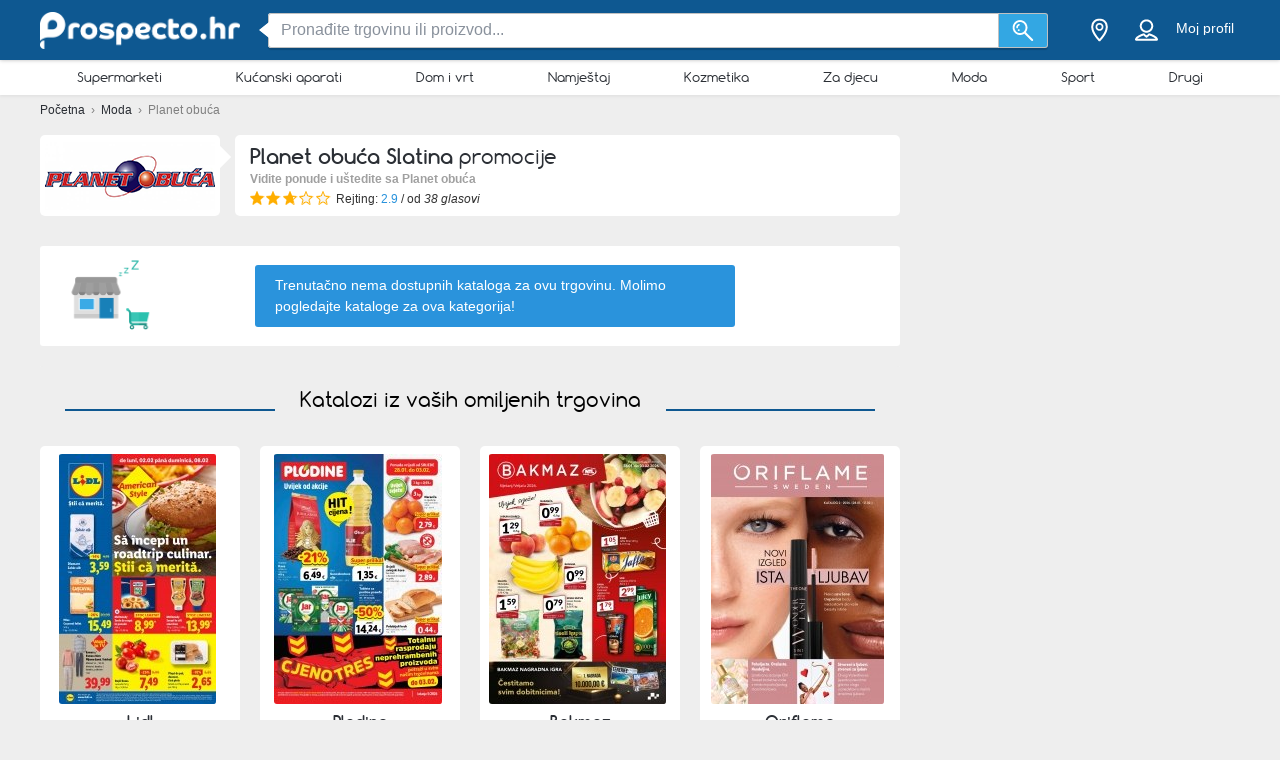

--- FILE ---
content_type: text/html; charset=utf-8
request_url: https://prospecto.hr/slatina/planet-obuca
body_size: 33234
content:
<!DOCTYPE html> <html lang="hr-HR"> <head> <meta charset="utf-8"> <meta http-equiv="x-ua-compatible" content="ie=edge"> <meta name="viewport" content="width=device-width, initial-scale=1"> <title>Planet obuća Slatina Novi Katalog Siječanj 2026 | prospecto.hr</title> <meta name="Description" content="Pregledajte katalog Planet obuća u Slatina☑️. Provjerite najbolje cijene proizvoda  u novom katalogu Planet obuća!"> <meta property="fb:app_id" content="346585878813878"/> <meta property="og:type" content="website" /> <meta property="og:title" content="Planet obuća Slatina Novi Katalog Siječanj 2026 | prospecto.hr"/> <meta property="og:url" content="https://prospecto.hr/slatina/planet-obuca"/> <meta property="og:site_name" content="prospecto.hr" /> <link rel="canonical" href="https://prospecto.hr/slatina/planet-obuca"/> <meta name="msvalidate.01" content="D2376A930CFF5C7315C8E8AD21DD3620" /> <link rel="preconnect" href="https://static.prospecto.hr"> <style>/*! normalize.css v3.0.2 | MIT License | git.io/normalize */html{font-family:sans-serif;-ms-text-size-adjust:100%;-webkit-text-size-adjust:100%}body{margin:0}article,aside,details,figcaption,figure,footer,header,hgroup,main,menu,nav,section,summary{display:block}a{background-color:transparent}a:active,a:hover{outline:0}abbr[title]{border-bottom:1px dotted}b,strong{font-weight:700}h1{font-size:2em;margin:.67em 0}small{font-size:80%}sub,sup{font-size:75%;line-height:0;position:relative;vertical-align:baseline}sup{top:-.5em}sub{bottom:-.25em}img{border:0}svg:not(:root){overflow:hidden}figure{margin:1em 40px}hr{-webkit-box-sizing:content-box;box-sizing:content-box;height:0}pre{overflow:auto}pre{font-family:monospace,monospace;font-size:1em}button,input,optgroup,select,textarea{color:inherit;font:inherit;margin:0}button{overflow:visible}button,select{text-transform:none}button,html input[type=button],input[type=reset],input[type=submit]{-webkit-appearance:button;cursor:pointer}button[disabled],html input[disabled]{cursor:default}button::-moz-focus-inner,input::-moz-focus-inner{border:0;padding:0}input{line-height:normal}input[type=checkbox],input[type=radio]{-webkit-box-sizing:border-box;box-sizing:border-box;padding:0}input[type=number]::-webkit-inner-spin-button,input[type=number]::-webkit-outer-spin-button{height:auto}input[type=search]{-webkit-appearance:textfield;-webkit-box-sizing:content-box;box-sizing:content-box}input[type=search]::-webkit-search-cancel-button,input[type=search]::-webkit-search-decoration{-webkit-appearance:none}fieldset{border:1px solid silver;margin:0 2px;padding:.35em .625em .75em}legend{border:0;padding:0}textarea{overflow:auto}optgroup{font-weight:700}table{border-collapse:collapse;border-spacing:0}td,th{padding:0}*,:after,:before{-webkit-box-sizing:border-box;box-sizing:border-box}body{font-family:"Helvetica Neue",Helvetica,Arial,sans-serif;font-size:1rem;line-height:1.5;color:#2b2f35;background-color:#eee}html{font-size:62.5%}body{font-size:1.6rem}.container{width:1230px;margin:0 auto;padding:0 15px;position:relative;z-index:1002}.container:after,.container:before{content:" ";display:table}.container:after{clear:both}.search input[type=text],.search-submit{border-radius:3px}.navbar.navbar-main{position:relative}.sh-wrap{font-family:Verdana,Helvetica,Arial,sans-serif;overflow:visible;background-color:#0e5891;-webkit-box-shadow:0 0 4px 0 rgba(0,0,0,.28);box-shadow:0 0 4px 0 rgba(0,0,0,.28);padding:.85rem 0;position:relative;z-index:1100}.sh-wrap .sh-container{display:-webkit-box;display:-webkit-flex;display:-ms-flexbox;display:flex;height:100%;-webkit-box-align:center;-webkit-align-items:center;-ms-flex-align:center;align-items:center}.sh-wrap #sh-nav-menu{margin-right:1.4rem}.sh-wrap #sh-nav-menu #sh-nav-icon{width:3rem;height:2rem;position:relative;-webkit-transform:rotate(0);-ms-transform:rotate(0);transform:rotate(0);-webkit-transition:350ms ease-in-out;-o-transition:350ms ease-in-out;transition:350ms ease-in-out;cursor:pointer}.sh-wrap #sh-nav-menu #sh-nav-icon span{display:block;position:absolute;height:.3rem;width:100%;background:#fff;border-radius:.4rem;opacity:1;left:0;-webkit-transform:rotate(0);-ms-transform:rotate(0);transform:rotate(0);-webkit-transition:.2s ease-in-out;-o-transition:.2s ease-in-out;transition:.2s ease-in-out}.sh-wrap #sh-nav-menu.open #sh-nav-icon span{-webkit-transition:350ms ease-in-out;-o-transition:350ms ease-in-out;transition:350ms ease-in-out}.sh-wrap #sh-nav-menu #sh-nav-icon span:nth-child(1){top:0}.sh-wrap #sh-nav-menu #sh-nav-icon span:nth-child(2),.sh-wrap #sh-nav-menu #sh-nav-icon span:nth-child(3){top:8px}.sh-wrap #sh-nav-menu #sh-nav-icon span:nth-child(4){top:16px}.sh-wrap #sh-nav-menu.open #sh-nav-icon span:nth-child(1){top:8px;width:0;left:50%}.sh-wrap #sh-nav-menu.open #sh-nav-icon span:nth-child(2){-webkit-transform:rotate(45deg);-ms-transform:rotate(45deg);transform:rotate(45deg)}.sh-wrap #sh-nav-menu.open #sh-nav-icon span:nth-child(3){-webkit-transform:rotate(-45deg);-ms-transform:rotate(-45deg);transform:rotate(-45deg)}.sh-wrap #sh-nav-menu.open #sh-nav-icon span:nth-child(4){top:8px;width:0;left:50%}.sh-wrap .sh-site-logo{width:20rem;margin:0 1.4rem;display:inline-block;position:relative;background-repeat:no-repeat;background-size:contain;background-position:center}.sh-wrap .sh-search{height:auto;-webkit-box-flex:1;-webkit-flex-grow:1;-ms-flex-positive:1;flex-grow:1;margin:0 1.4rem}.sh-wrap .sh-search input[name=search]{background-image:none;padding:.8rem 1.2rem}.sh-wrap .sh-search input[type=text]{width:100%}.sh-wrap .sh-search input[name=search],.sh-wrap .sh-search input[type=text]{height:3.5rem;margin:0}.sh-wrap .sh-search .sh-form{display:-webkit-box;display:-webkit-flex;display:-ms-flexbox;display:flex;-webkit-box-align:center;-webkit-align-items:center;-ms-flex-align:center;align-items:center}.sh-wrap .sh-search .sh-form>span{width:95%}.sh-wrap .sh-search .sh-form>span:before{content:" ";position:absolute;display:block;top:50%;left:-.9rem;z-index:1;border-style:solid;margin-top:-.8rem;width:0;height:0;border-width:.8rem 1rem .8rem 0;border-color:transparent #fff transparent transparent}.sh-wrap .sh-search .sh-search-submit-btn{margin-top:0;margin-left:0;width:5rem;height:3.5rem;background-color:#33a7e3;border:1px solid #c1c1c1;border-top-left-radius:0;border-bottom-left-radius:0;border-left:0}.sh-wrap .sh-search .sh-search-submit-btn svg{width:60%;height:100%}.sh-wrap .sh-search .sh-search-submit-btn:hover{background-color:#1e9dde}.sh-wrap .sh-right-part{display:-webkit-box;display:-webkit-flex;display:-ms-flexbox;display:flex;-webkit-box-align:center;-webkit-align-items:center;-ms-flex-align:center;align-items:center;margin-left:1.4rem}.sh-wrap .sh-right-icon{cursor:pointer;width:3.5rem;height:4rem;margin:0 .6rem;text-align:center;position:relative}.sh-wrap .sh-right-icon svg{width:65%;height:100%}.sh-wrap .sh-right-icon:after{opacity:0;content:" ";pointer-events:none;position:absolute;bottom:0;left:0;right:0;z-index:10;width:2rem;height:2rem;margin:auto;background-image:url([data-uri]);background-repeat:no-repeat;background-position:50% 50%;-webkit-transition:opacity,-webkit-transform;transition:opacity,-webkit-transform;-o-transition:transform,opacity;transition:transform,opacity;transition:transform,opacity,-webkit-transform;-webkit-transition-duration:.33s,.15s;-o-transition-duration:.33s,.15s;transition-duration:.33s,.15s;-webkit-transition-timing-function:ease-in-out;-o-transition-timing-function:ease-in-out;transition-timing-function:ease-in-out}.sh-wrap .sh-right-icon.open:after{opacity:1;-webkit-transform:translate(0,1rem);-ms-transform:translate(0,1rem);transform:translate(0,1rem)}.sh-wrap .sh-right-icon.sh-notification-icon{position:relative}.sh-wrap .sh-right-icon.sh-notification-icon .sh-n-count{position:absolute;top:.4rem;right:0;min-width:1.7rem;padding:.3rem;display:-webkit-box;display:-webkit-flex;display:-ms-flexbox;display:flex;-webkit-box-align:center;-webkit-align-items:center;-ms-flex-align:center;align-items:center;-webkit-box-pack:center;-webkit-justify-content:center;-ms-flex-pack:center;justify-content:center;line-height:100%;text-align:center;font-size:1.2rem;color:#fff;border-radius:50%;background-color:#ef3a2c}.sh-wrap .sh-right-icon.sh-notification-icon .sh-n-count:after{content:"";display:block;padding-bottom:100%}.sh-wrap .sh-right-icon.sh-notification-icon svg{-webkit-transform:rotateZ(-15deg);-ms-transform:rotate(-15deg);transform:rotateZ(-15deg)}.sh-wrap .sh-profile-balance{cursor:pointer;color:#fff;font-size:1.4rem;margin:0 .6rem;display:-webkit-box;display:-webkit-flex;display:-ms-flexbox;display:flex;-webkit-box-orient:vertical;-webkit-box-direction:normal;-webkit-flex-direction:column;-ms-flex-direction:column;flex-direction:column;-webkit-box-pack:center;-webkit-justify-content:center;-ms-flex-pack:center;justify-content:center;-webkit-box-align:center;-webkit-align-items:center;-ms-flex-align:center;align-items:center}.sh-wrap .sh-profile-balance a,.sh-wrap .sh-profile-balance label{line-height:100%;cursor:pointer;color:#fff}.sh-wrap .sh-profile-balance label{margin-bottom:.5rem;max-width:12rem;white-space:nowrap;-o-text-overflow:ellipsis;text-overflow:ellipsis;overflow:hidden}.sh-wrap .sh-popup-elem{position:absolute;z-index:1;width:34.5rem;display:none;-webkit-box-shadow:0 .6rem 1rem 0 rgba(0,0,0,.45);box-shadow:0 .6rem 1rem 0 rgba(0,0,0,.45);background-color:#fff;opacity:0;-webkit-transition:opacity,-webkit-transform;transition:opacity,-webkit-transform;-o-transition:transform,opacity;transition:transform,opacity;transition:transform,opacity,-webkit-transform;-webkit-transition-timing-function:ease-in-out;-o-transition-timing-function:ease-in-out;transition-timing-function:ease-in-out;-webkit-transition-duration:.33s,.15s;-o-transition-duration:.33s,.15s;transition-duration:.33s,.15s;top:4.1rem;border-radius:3px;overflow:hidden}.sh-wrap .sh-popup-elem.open{-webkit-transform:translate(0,1rem);-ms-transform:translate(0,1rem);transform:translate(0,1rem);opacity:1}.sh-wrap .sh-popup-elem.sh-edge{right:0}.sh-wrap #header-select{padding:0;margin:0;float:none;max-width:none;background-color:#fff}.sh-wrap #header-select a,.sh-wrap #header-select ins{color:#000}.sh-wrap #header-select .select-placeholder a{display:block;max-width:initial;width:100%;height:100%;padding-left:1.7rem}.sh-wrap #header-select .select-placeholder a:before{font-size:2.2rem;line-height:1;vertical-align:middle;margin-right:10px;font-family:icons!important;content:'h'}.sh-wrap #header-select .select-placeholder{padding:0;text-align:left;height:50px;line-height:50px}.sh-wrap #header-select .select-placeholder ins{display:none}.sh-wrap #header-select .select-dropdown{position:relative;display:block;opacity:1;height:auto;-webkit-transition:all .5s;-o-transition:all .5s;transition:all .5s;margin-top:0;border-radius:0;background-color:#fff}.sh-wrap #header-select span.twitter-typeahead{width:100%}.sh-wrap #header-select .tt-hint,.sh-wrap #header-select .tt-query{width:-webkit-calc(100% - 2rem);width:calc(100% - 2rem);margin:1rem}.sh-wrap #header-select .tt-query{display:block;border-radius:0;border-color:#babbbb}.sh-wrap #header-select .tt-suggestion{height:6rem;background:#fff;border-top:solid .1rem #babbbb;margin:0;padding-left:0;display:-webkit-box;display:-webkit-flex;display:-ms-flexbox;display:flex;-webkit-box-align:center;-webkit-align-items:center;-ms-flex-align:center;align-items:center}.sh-wrap #header-select .tt-suggestion.tt-is-under-cursor{background-color:#0e5891;border-color:#0e5891;border-radius:0}.sh-wrap #header-select .tt-suggestion.tt-is-under-cursor a,.sh-wrap #header-select .tt-suggestion.tt-no-results.tt-is-under-cursor{color:#fff}.sh-wrap #header-select .tt-suggestion.tt-no-results{color:#000}.sh-wrap #header-select .tt-suggestion .tt-link{display:-webkit-box;display:-webkit-flex;display:-ms-flexbox;display:flex;-webkit-box-align:center;-webkit-align-items:center;-ms-flex-align:center;align-items:center;width:100%;height:100%;padding-left:1.7rem}.sh-wrap #header-select .select-placeholder a:before,.sh-wrap #header-select .tt-link:before{font-size:2.2rem;margin-right:2rem}.sh-wrap #header-select .mCSB_scrollTools{width:1rem;background-color:#fff;opacity:1}.sh-wrap #header-select .mCSB_scrollTools .mCSB_dragger .mCSB_dragger_bar{width:.6rem;background-color:rgba(14,88,145,.6)}.sh-wrap #header-select .mCSB_scrollTools .mCSB_dragger:hover .mCSB_dragger_bar{background-color:#0e5891}.sh-wrap .sh-notifications-wrap .sh-n-item{border-top:solid .1rem #babbbb;padding:0 1.7rem;height:6rem;font-size:1.4rem;color:#2b2f35;position:relative;display:-webkit-box;display:-webkit-flex;display:-ms-flexbox;display:flex;-webkit-box-align:center;-webkit-align-items:center;-ms-flex-align:center;align-items:center}.sh-wrap .sh-notifications-wrap .sh-n-item:first-child{border-top:none}.sh-wrap .sh-notifications-wrap .sh-n-item.sh-n-all,.sh-wrap .sh-notifications-wrap .sh-n-item.sh-n-date{background-color:#f9f9f9;font-weight:600;text-transform:capitalize;display:-webkit-box;display:-webkit-flex;display:-ms-flexbox;display:flex;-webkit-box-pack:center;-webkit-justify-content:center;-ms-flex-pack:center;justify-content:center;-webkit-box-align:center;-webkit-align-items:center;-ms-flex-align:center;align-items:center}.sh-wrap .sh-notifications-wrap .sh-n-item.sh-n-text{padding-left:6rem}.sh-wrap .sh-notifications-wrap .sh-n-item.sh-n-text.sh-n-text-new{background-color:rgba(14,89,146,.1)}.sh-wrap .sh-notifications-wrap .sh-n-item.sh-n-text.sh-n-text-empty{-webkit-box-pack:center;-webkit-justify-content:center;-ms-flex-pack:center;justify-content:center;padding-left:0}.sh-wrap .sh-notifications-wrap .sh-n-item.sh-n-text span{-o-text-overflow:ellipsis;text-overflow:ellipsis;overflow:hidden;white-space:nowrap}.sh-wrap .sh-notifications-wrap .sh-n-item.sh-n-all{padding-left:1.7rem;color:#349edf;font-weight:400;text-transform:none;text-decoration:underline;background-color:#fff}.sh-wrap .sh-notifications-wrap .sh-n-item.sh-n-status:before{content:"";display:block;width:2.6rem;height:100%;position:absolute;top:0;left:1.7rem;background-repeat:no-repeat;background-position:center;background-size:contain}.sh-wrap .sh-notifications-wrap .sh-n-item.sh-n-status-1:before{background-image:url(/img/profile/icons/notifications-1.svg)}.sh-wrap .sh-notifications-wrap .sh-n-item.sh-n-status-2:before{background-image:url(/img/profile/icons/notifications-2.svg)}.sh-wrap .sh-notifications-wrap .sh-n-item.sh-n-status-3:before{background-image:url(/img/profile/icons/notifications-3.svg)}.sh-wrap .sh-notifications-wrap .sh-n-item.sh-n-status-4:before{background-image:url(/img/profile/icons/notifications-4.svg)}.sh-wrap .sh-notifications-wrap .sh-n-item.sh-n-status-5:before{background-image:url(/img/profile/icons/notifications-5.svg)}.sh-wrap .sh-notifications-wrap .sh-n-item.sh-n-status-6:before{background-image:url(/img/profile/icons/notifications-6.svg)}.sh-breadcrumb{line-height:30px;font-size:12px;color:grey}.sh-breadcrumb a{color:#2b2f35}.sh-breadcrumb a:hover{text-decoration:underline;color:#141619}.sh-breadcrumb.neutral-color{color:grey}.sh-breadcrumb.neutral-color a{color:grey}.sh-breadcrumb.neutral-color a:hover{color:#32b2ce}.mobile-device .navbar-main.navbar .left{background-color:#0e5891;border-bottom:none}.mobile-device .sh-site-logo{margin:0;height:100%;width:100%;max-width:20rem}.mobile-device .sh-wrap{height:100%}.mobile-device .sh-wrap .sh-right-icon:after{display:none}.mobile-device .sh-wrap .sh-right-icon.sh-profile-icon{height:100%}.mobile-device .sh-wrap .sh-right-icon.sh-profile-icon svg{fill:#004069}.mobile-device .sh-profile-navigation{position:relative;margin-left:auto;right:0;-webkit-transform:translate(100%,0);-ms-transform:translate(100%,0);transform:translate(100%,0);-webkit-transition:-webkit-transform .3s;transition:-webkit-transform .3s;-o-transition:transform .3s;transition:transform .3s;transition:transform .3s,-webkit-transform .3s;z-index:2}.mobile-device .sh-profile-navigation.open{top:0;-webkit-transform:translate(0);-ms-transform:translate(0);transform:translate(0)}.mobile-device .sh-profile-navigation>header{position:relative;background-color:#f6f8f9;padding:1.7rem}.mobile-device .sh-profile-navigation>header .up-avatar-name{color:#43525d;font-size:1.5rem}.mobile-device .sh-profile-navigation>header .sh-close-navigation{position:absolute;top:0;right:0}.mobile-device .sh-profile-navigation-overlay{position:fixed;top:0;left:0;display:none;width:100%;height:100%;content:" ";background-color:rgba(0,0,0,.7);z-index:1;overflow-y:auto;overflow-x:hidden}.mobile-device .sh-profile-navigation-overlay.open{display:block}.wallp{position:relative}.main_search.search input[type=text]{padding:.8rem 1.2rem;border:1px solid #c1c1c1;border-top-right-radius:0;border-bottom-right-radius:0}.secondary_header{background-color:#fff;-webkit-box-shadow:0 1px 3px 0 rgba(153,153,153,.2);box-shadow:0 1px 3px 0 rgba(153,153,153,.2)}.secondary_header .secondary_header-item,.secondary_header .sh-cat-nav-item-label{list-style:none;font-size:13px;-webkit-box-flex:1;-webkit-flex:auto;-ms-flex:auto;flex:auto;display:-webkit-box;display:-webkit-flex;display:-ms-flexbox;display:flex;-webkit-box-pack:center;-webkit-justify-content:center;-ms-flex-pack:center;justify-content:center}.secondary_header .secondary_header-item .category-dropdown,.secondary_header .sh-cat-nav-item-label .category-dropdown{display:none;-webkit-box-shadow:0 3px 3px 0 rgba(153,153,153,.2);box-shadow:0 3px 3px 0 rgba(153,153,153,.2);padding:5px 0 0 0;height:auto;position:absolute;top:-webkit-calc(100% - 5px);top:calc(100% - 5px);left:0;background-color:#fff;width:1200px;z-index:1003;height:447px;overflow:hidden}.secondary_header .secondary_header-item .category-dropdown hr,.secondary_header .sh-cat-nav-item-label .category-dropdown hr{margin:0;background-color:#eee;border:none;height:3px}.secondary_header .secondary_header-item:hover>div[class^=category-dropdown],.secondary_header .sh-cat-nav-item-label:hover>div[class^=category-dropdown]{display:-webkit-box;display:-webkit-flex;display:-ms-flexbox;display:flex}.secondary_header .secondary_header-item .secondary_header-item-link,.secondary_header .sh-cat-nav-item-label .secondary_header-item-link{color:#2b2f35;-webkit-box-flex:1;-webkit-flex:auto;-ms-flex:auto;flex:auto;display:block;text-align:center;padding:3px 0;position:relative;font-family:Comfortaa,sans-serif;text-decoration:none}.secondary_header .secondary_header-item.active-category,.secondary_header .sh-cat-nav-item-label.active-category{background-color:#0e5891;border-radius:2px}.secondary_header .secondary_header-item .secondary_header-item-link:hover,.secondary_header .secondary_header-item.active-category .secondary_header-item-link,.secondary_header .sh-cat-nav-item-label .secondary_header-item-link:hover,.secondary_header .sh-cat-nav-item-label.active-category .secondary_header-item-link{background-color:#0e5891;border-radius:2px;color:#fff}.secondary_header .secondary_header-item .secondary_header-item-link:hover:before,.secondary_header .secondary_header-item.active-category .secondary_header-item-link:before,.secondary_header .sh-cat-nav-item-label .secondary_header-item-link:hover:before,.secondary_header .sh-cat-nav-item-label.active-category .secondary_header-item-link:before{content:'';display:block;position:absolute;left:-webkit-calc(50% - 6px);left:calc(50% - 6px);top:98%;width:0;height:0;border-top:5px solid #0e5891;border-right:6px solid transparent;border-left:6px solid transparent;z-index:1004}.secondary_header-inner{display:-webkit-box;display:-webkit-flex;display:-ms-flexbox;display:flex;-webkit-box-align:center;-webkit-align-items:center;-ms-flex-align:center;align-items:center;-webkit-box-pack:justify;-webkit-justify-content:space-between;-ms-flex-pack:justify;justify-content:space-between;width:1200px;margin:auto;padding:5px 0;position:relative}.header_wrapper{position:fixed;z-index:9998;width:100%}.header_wrapper .sh-site-logo{margin-left:0}.main_subnav{padding-top:60px}.main_subnav.pt95{padding-top:95px}.mobile-device .secondary_header{width:100%;overflow:hidden;height:30px;position:relative;background-color:#fff;-webkit-box-shadow:0 0 4px rgba(0,0,0,.1),0 2px 8px rgba(0,0,0,.1);box-shadow:0 0 4px rgba(0,0,0,.1),0 2px 8px rgba(0,0,0,.1)}.mobile-device .secondary_header:after{content:"";width:20px;height:-webkit-calc(100% - 2px);height:calc(100% - 2px);background-color:#fff;-webkit-box-shadow:-10px 0 10px 1px #fff;box-shadow:-10px 0 10px 1px #fff;position:absolute;bottom:0;right:-2px}.mobile-device .secondary_header .secondary_header-inner{width:100%;height:100%;overflow-y:scroll;padding-bottom:17px;-webkit-box-sizing:content-box;box-sizing:content-box;padding-top:0;-webkit-box-shadow:inset 0 1px 0 rgba(255,255,255,.1);box-shadow:inset 0 1px 0 rgba(255,255,255,.1)}.mobile-device .secondary_header .sh-cat-nav-item-label{white-space:nowrap;margin:0 10px}.mobile-device .secondary_header .sh-cat-nav-item-label:last-of-type{padding-right:20px}.mobile-device .secondary_header .sh-cat-nav-item-label a{color:#2b2f35;font-family:Comfortaa,sans-serif;text-decoration:none}@-webkit-keyframes slide{from{right:3px}to{right:-3px}}@keyframes slide{from{right:3px}to{right:-3px}}.mobile-device .secondary_header .swiper-button-next{display:none;right:0}.mobile-device .secondary_header .swiper-button-next.animated{display:block;position:absolute;margin:0;top:5px;right:0;width:20px;-webkit-animation-duration:1s;animation-duration:1s;-webkit-animation-name:slide;animation-name:slide;-webkit-animation-iteration-count:3;animation-iteration-count:3}.mobile-device .secondary_header .swiper-button-next.animated svg{width:20px;height:20px}.mobile-device.ios-device .secondary_header-inner{display:block;white-space:nowrap;padding-top:6px}.mobile-device.ios-device .secondary_header-inner .sh-cat-nav-item-label{display:inline-block}.mobile-device .navbar-search-open+.secondary_header{display:none}.secondary_header .category-dropdown ul{margin:0;padding:0}.secondary_header .category-dropdown .category-dropdown-title{background-color:#0e5891;text-align:center;padding:3px}.secondary_header .category-dropdown .category-dropdown-title a{color:#fff;font-size:16px;font-family:Comfortaa,sans-serif;display:block}.secondary_header .category-dropdown .category-dropdown-brands,.secondary_header .category-dropdown .category-dropdown-makes{-webkit-box-flex:1;-webkit-flex:1;-ms-flex:1;flex:1;border-right:4px solid #eee}.secondary_header .category-dropdown .category-dropdown-brands h2,.secondary_header .category-dropdown .category-dropdown-makes h2{font-size:16px;color:#0e5891;padding:15px 10px}.secondary_header .category-dropdown .category-dropdown-brands ul,.secondary_header .category-dropdown .category-dropdown-makes ul{padding:0 10px 10px 0}.secondary_header .category-dropdown .category-dropdown-brands ul li,.secondary_header .category-dropdown .category-dropdown-makes ul li{list-style:none;list-style-image:url(data:0);line-height:20px}.secondary_header .category-dropdown .category-dropdown-brands ul li a,.secondary_header .category-dropdown .category-dropdown-makes ul li a{padding-left:25px;color:#2b2f35;display:block}.secondary_header .category-dropdown .category-dropdown-brands ul li a:hover,.secondary_header .category-dropdown .category-dropdown-makes ul li a:hover{color:#2a93dc;cursor:pointer}.secondary_header .category-dropdown .category-dropdown-products{-webkit-box-flex:2;-webkit-flex:2;-ms-flex:2;flex:2}.secondary_header .category-dropdown .category-dropdown-products .category-products-inner{display:-webkit-box;display:-webkit-flex;display:-ms-flexbox;display:flex}.secondary_header .category-dropdown .category-dropdown-products ul{display:-webkit-box;display:-webkit-flex;display:-ms-flexbox;display:flex;-webkit-flex-wrap:wrap;-ms-flex-wrap:wrap;flex-wrap:wrap;width:100%;padding-top:15px}.secondary_header .category-dropdown .category-dropdown-products ul li{width:33.3%;list-style:none;list-style-image:url(data:0)}.secondary_header .category-dropdown .category-dropdown-products ul li a{padding-left:25px;color:#2b2f35;display:block}.secondary_header .category-dropdown .category-dropdown-products ul li a:hover{color:#2a93dc}.secondary_header .category-dropdown .secondary_header-banner{width:240px;height:100%;overflow:hidden}.search input[type=text]{display:inline-block;width:630px;height:65px;padding:25px 25px 25px 75px;border:0;border-radius:3px;outline:0;color:#89919c;background-image:url(../../img/search.png);background-repeat:no-repeat;background-position:25px center;-webkit-box-shadow:0 2px 1px 0 rgba(0,0,0,.17);box-shadow:0 2px 1px 0 rgba(0,0,0,.17)}.search ::-webkit-input-placeholder{color:#89919c}.search :-moz-placeholder{color:#89919c}.search ::-moz-placeholder{color:#89919c}.search :-ms-input-placeholder{color:#89919c}.search-in-header{display:inline-block;height:37px;line-height:37px;margin-top:5px;position:relative;margin-left:70px;vertical-align:middle}.search-in-header form{height:37px}.search-in-header span.twitter-typeahead{width:300px}.search-in-header .tt-dropdown-menu{width:300px}.search-in-header input[type=text]{height:37px;padding:0 25px 0 45px;font-size:14px;background-position:10px center;background-size:20px;width:300px;-webkit-box-shadow:none;box-shadow:none}.search-in-header .search-submit{height:37px;-webkit-box-shadow:none;box-shadow:none;margin-left:0}span.twitter-typeahead{width:630px;vertical-align:top}.search-submit{width:90px;height:65px;border:0;border-radius:3px;background-color:#44cdf8;display:inline-block;vertical-align:top;-webkit-box-shadow:0 2px 1px 0 rgba(0,0,0,.17);box-shadow:0 2px 1px 0 rgba(0,0,0,.17);margin-left:10px;color:#fff;outline:0}.search-submit:hover{background-color:#44c4f8}.search_highlight{background-color:#2ab6a7;color:#fff}.tt-dropdown-menu{background-color:#fff;border:0;width:630px;margin:10px 0 0 0;border-radius:2px;line-height:1.2;-webkit-box-shadow:0 2px 1px 0 rgba(0,0,0,.17);box-shadow:0 2px 1px 0 rgba(0,0,0,.17)}.tt-dropdown-menu a{text-decoration:none;font-size:12px;color:#666;clear:both}.tt-query{color:#333!important}.tt-hint{color:#bbb!important}.tt-suggestion.tt-is-under-cursor{cursor:default!important}.tt-suggestion.tt-is-under-cursor a{background:0 0;width:auto}.tt-suggestion{cursor:default!important;padding:0 25px}.tt-suggestion h3{margin-bottom:0;color:#2b2f35;font-size:16px;padding-top:5px}.tt-suggestion a{color:#666;display:block;padding:5px 23px}.tt-suggestion.selected{font-weight:700;background-color:#eee}.tt-no-result{font-size:13px;padding:10px;font-weight:700}.tt-suggestion h3+a{color:#2a93dc}.tt-suggestion h3+a:hover{color:#2a93dc;background:#d2eaf9}.tt-suggestion{clear:both}.tt-suggestion p{margin:0}.tt-suggestion>a:hover{color:#fff;background-color:#2a93dc;width:auto}.tt-dataset-brands,.tt-dataset-brochures,.tt-dataset-categories,.tt-dataset-makes,.tt-dataset-products,.tt-dataset-tags{padding:10px 0;clear:both}.tt-dataset-products .header-suggest{margin-left:10px;color:#2b2f35;font-size:16px}.tt-dataset-brands .header-suggest{margin-left:10px;color:#2b2f35;font-size:16px}.tt-dataset-makes .header-suggest{margin-left:10px;color:#2b2f35;font-size:16px}.tt-dataset-categories .header-suggest{margin-left:10px;color:#2b2f35;font-size:16px}.search-not-found{width:500px;margin:0 auto}.search-not-found ul{list-style-type:disc;padding-left:20px;margin-top:20px;font-size:14px;color:#2b2f35}.hero-search #cpa-form{width:740px;display:block}.hero-home .hero-search{width:630px}.sh-cat-popup-elem{opacity:0;position:absolute;top:4.1rem;left:-999rem}.brand{float:none!important;display:inline-block;vertical-align:middle;height:43px}.subscribe-loader{display:none}.cover{position:absolute}</style> <style>.clearfix:after,.clearfix:before{content:" ";display:table}.clearfix:after{clear:both}.pull-right{float:right!important}.pull-left{float:left!important}.mt5{margin-top:5px!important}.mt10{margin-top:10px!important}.mt20{margin-top:20px!important}.mt30{margin-top:30px!important}.mt40{margin-top:40px!important}.mb5{margin-bottom:5px!important}.mb10{margin-bottom:10px!important}.mb20{margin-bottom:20px!important}.mb30{margin-bottom:30px!important}.mb40{margin-bottom:40px!important}.ml5{margin-left:5px!important}.ml10{margin-left:10px!important}.ml20{margin-left:20px!important}.ml30{margin-left:30px!important}.mr5{margin-right:5px!important}.mr10{margin-right:10px!important}.mr20{margin-right:20px!important}.mr30{margin-right:30px!important}.pb0{padding-bottom:0!important}.pl0{padding-left:0!important}.mb0{margin-bottom:0!important}.mt0{margin-top:0!important}.p0{padding:0!important}.pt0{padding-top:0!important}.pt5{padding-top:5px!important}.pt10{padding-top:10px!important}.pt20{padding-top:20px!important}.pt30{padding-top:30px!important}.pb0{padding-bottom:0!important}.pb5{padding-bottom:5px!important}.pb10{padding-bottom:10px!important}.pb20{padding-bottom:20px!important}.pb30{padding-bottom:30px!important}.pl5{padding-left:5px!important}.pl10{padding-left:10px!important}.pl20{padding-left:20px!important}.pl30{padding-left:30px!important}.tal{text-align:left}.tac{text-align:center}.ad-placeholder{display:block;width:100%;position:relative}.ad-placeholder .ad-auto div,.ad-placeholder .ad-auto ins{display:block!important;margin:0 auto!important}.ad-placeholder.for-720-90{max-height:110px}.ad-placeholder.for-720-90 .ad{width:720px;height:90px;margin:-45px 0 0 -360px;overflow:hidden}.ad-placeholder.for-300-250{max-height:270px}.ad-placeholder.for-300-250 .ad{width:300px;height:250px;margin:-125px 0 0 -150px;overflow:hidden}.ad-placeholder.for-336-280{max-height:280px}.ad-placeholder.for-336-280 .ad{width:336px;height:280px;margin:-140px 0 0 -168px;overflow:hidden}.ad{margin:0 auto;background-color:#ddd;position:absolute;left:50%;top:50%}.ad div,.ad ins{display:block!important;margin:0 auto!important}.column-main .panel .ad-placeholder{margin:0 -25px}.column-main .panel .ad-placeholder.for-720-90{width:870px}.column-main .panel .ad-placeholder .ad-auto{overflow:hidden}.column-main .panel .ad-placeholder .ad-auto div,.column-main .panel .ad-placeholder .ad-auto ins{display:block!important;margin:0 auto!important}.banner-pannel div,.banner-pannel ins{display:block!important;margin:0 auto!important}.panel.ad-auto div,.panel.ad-auto ins{display:block!important;margin:0 auto!important}.column-categories .ad-placeholder.for-300-250{padding:0}.column-categories .ad-placeholder.for-300-250 .ad{position:relative;margin-top:0!important;height:auto!important;background-color:#fff}.column-categories .ad-placeholder.for-300-250 .ad:first-child div,.column-categories .ad-placeholder.for-300-250 .ad:first-child ins{margin-top:5px}.column-categories .ad-placeholder.for-336-280 .ad{position:relative;margin-top:0!important;height:auto!important;background-color:#fff}.column-main .ad-placeholder{height:auto}.column-main .ad-placeholder.for-720-90 .ad{position:relative;margin-top:0;height:auto}.strings-list{padding:15px;background:#fff}.strings-list ul{list-style:none;margin:20px 0 0;padding:0;font-size:14px}.strings-list li{float:left;line-height:12px;height:12px;text-transform:capitalize;color:#58606c;margin-bottom:15px;padding-right:5px;margin-right:5px;border-right:1px solid #2a93dc}.strings-list li span{text-transform:none;cursor:pointer}.strings-list li.hidden-city{display:none}.strings-list li:hover a{color:#54a9e2}.strings-list li:last-child{border:0;margin:0;padding:0}.panel.business-card .strings-list{max-height:380px;overflow:hidden;position:relative;margin-bottom:10px!important}.panel.business-card .business-card-logo{margin:-25px;margin-bottom:0;width:315px;background-color:#fff}.panel.business-card .list-expand{margin-bottom:-15px}.cover-link{display:block}.business-card-logo{background-color:#f6f6f6;border-bottom:1px solid #eaeaea;height:99px;width:100%;display:table}.business-card-logo div{display:table-cell;vertical-align:middle;width:100%}.business-card-logo img{display:block;margin:0 auto}.business-card-title{margin-top:20px}.business-card-description{font-size:12px;color:#58606c;margin:20px 0}.business-card-contacts{margin-bottom:20px}.business-card-contacts ul{list-style:none;margin:0;padding:0;font-size:12px}.business-card-contacts li{line-height:24px;min-height:29px}.business-card-contacts li span{margin-right:10px;max-width:178px;display:inline-block;line-height:18px}.business-card-contacts li a{color:#58606c}.business-card-contacts li a span{margin:0}.business-card-contacts .icon-address,.business-card-contacts .icon-card,.business-card-contacts .icon-fb,.business-card-contacts .icon-gp,.business-card-contacts .icon-job,.business-card-contacts .icon-mail,.business-card-contacts .icon-phone,.business-card-contacts .icon-time,.business-card-contacts .icon-website{font-size:16px;vertical-align:top;float:left;margin-top:4px;margin-right:8px;color:#58606c}.business-card-contacts .icon-phone:before{content:"n"}.business-card-contacts .icon-website:before{content:"f"}.business-card-contacts .icon-mail:before{content:"a"}.business-card-contacts .icon-fb:before{content:"j"}.business-card-contacts .icon-gp:before{content:"k"}.business-card-contacts .icon-time:before{content:"l"}.business-card-contacts .icon-card:before{content:"m"}.business-card-contacts .icon-job:before{content:"o"}.business-card-contacts .icon-address:before{content:"u"}.rating{background-color:#f6f6f6;border-radius:3px;padding:15px}.rating .rating-total{font-family:Comfortaa,cursive;font-size:34px;color:#2ab6a7}.rating .rating-info{width:170px;margin-left:10px;line-height:16px;margin-top:9px}.rating .rating-full{font-size:14px;color:#58606c}.rating .rating-count{font-size:14px;color:#58606c}.rating .rating-count em{font-style:normal;color:#2ab6a7}.catalogs-fake{height:340px;width:190px;position:relative}.catalogs-fake .catalog{height:auto;position:absolute;top:0;left:0}.catalogs-fake .catalog .catalog-cover{padding-top:0;margin:0}.catalogs-fake .catalog+.catalog{margin-left:15px;margin-top:15px}.catalogs-fake .catalog+.catalog+.catalog{margin-left:30px;margin-top:30px}.catalogs-1{margin-left:25px;margin-top:25px}.catalogs-1 .static-map-text{left:-11px}.catalogs-2{margin-left:20px;margin-top:25px}.catalogs-2 .static-map-text{left:0}.catalogs-3{margin-top:20px;margin-left:5px}.static-map-text{position:absolute;bottom:0;font-size:12px;width:250px;left:10px}.static-map-empty{color:#fff;background-color:#2a93dc;padding:10px 20px;width:480px;position:absolute;top:165px;left:335px;border-radius:3px;font-size:14px}.static-map-empty a{color:#fff;text-decoration:underline}.static-map-text.active{color:#fff;z-index:2}.static-map-mask{background-color:#000;position:absolute;top:0;left:0;right:0;bottom:0;display:none;z-index:1;opacity:.7}.static-map-mask.active{display:block}.static-map.active{z-index:2}.static-map{width:583px;height:383px;background-image:url(../../img/map_bg.png);position:relative}.static-map a{position:absolute;top:-9999px}.static-map a:hover{background-color:#2ab64e}.static-map ins{display:block;position:absolute;width:10px;height:10px;border-radius:50%;background-color:#2ab64e}.static-map .cityID-215{top:160px;left:70px}.static-map .cityID-215 ins{top:28px;left:19px}.static-map .cityID-174{top:234px;left:201px}.static-map .cityID-174 ins{top:28px;left:19px}.static-map .cityID-42{top:140px;left:485px}.static-map .cityID-42 ins{top:-13px;left:24px}.static-map .cityID-35{top:230px;left:465px}.static-map .cityID-35 ins{top:-13px;left:8px}.static-map .cityID-218{top:244px;left:283px}.static-map .cityID-218 ins{top:-13px;left:25px}.static-map .cityID-192{top:70px;left:300px}.static-map .cityID-192 ins{top:-13px;left:30px}.static-map .cityID-22{top:290px;left:25px}.static-map .cityID-22 ins{top:-13px;left:39px}.static-map .cityID-49{top:95px;left:105px}.static-map .cityID-49 ins{top:28px;left:9px}.static-map .cityID-166{top:190px;left:0}.static-map .cityID-166 ins{top:8px;left:62px}.static-map .cityID-73{top:56px;left:488px}.static-map .cityID-73 ins{top:28px;left:13px}.static-map .cityID-172{top:75px;left:193px}.static-map .cityID-172 ins{top:28px;left:22px}.static-map .cityID-48{top:20px;left:0}.static-map .cityID-48 ins{top:8px;left:55px}.static-map .cityID-54{top:183px;left:245px}.static-map .cityID-54 ins{top:-13px;left:30px}.static-map .cityID-128{top:340px;left:255px}.static-map .cityID-128 ins{top:-13px;left:25px}.static-map .cityID-149{top:90px;left:16px}.static-map .cityID-149 ins{top:8px;left:70px}.static-map .cityID-164{top:265px;left:114px}.static-map .cityID-164 ins{top:-13px;left:65px}.static-map .cityID-185{top:62px;left:355px}.static-map .cityID-185 ins{top:28px;left:25px}.static-map .cityID-204{top:13px;left:377px}.static-map .cityID-204 ins{top:8px;left:74px}.static-map .cityID-208{top:185px;left:379px}.static-map .cityID-208 ins{top:8px;left:-15px}.static-map .cityID-236{top:140px;left:347px}.static-map .cityID-236 ins{top:-13px;left:40px}.static-map .cityID-240{top:283px;left:310px}.static-map .cityID-240 ins{top:8px;left:-15px}.static-map .cityID-252{top:112px;left:435px}.static-map .cityID-252 ins{top:8px;left:-15px}.static-map .cityID-255{top:233px;left:379px}.static-map .cityID-255 ins{top:-13px;left:5px}.static-map .cityID-129{top:229px;left:41px}.static-map .cityID-129 ins{top:8px;left:-15px}.static-map .cityID-44{top:119px;left:237px}.static-map .cityID-44 ins{top:28px;left:77px}.static-map .cityID-132{top:150px;left:191px}.static-map .cityID-132 ins{top:-13px;left:30px}.static-map .cityID-211{top:302px;left:190px}.static-map .cityID-211 ins{top:28px;left:25px}.list-cities a{color:#666!important}.list-cities a:hover{color:#54a9e2!important}.list-cities .menu-item:hover ins{color:#54a9e2!important}.list-cities .menu{float:left;width:192px;margin-top:20px}.brand_b .ad-placeholder.for-720-90{height:94px}.brand_b .ad-placeholder+.brochure{margin-top:5px}.brand_b .brochure .catalog{margin-bottom:10px}.brand_b .brochure{border-top:1px solid #ddd;padding-top:10px}.brand_b .brochure:first-child{border:0;padding-top:0}.brand_b .subtitle.subtitle-light p{margin:0}.brand_b h3.subtitle.subtitle-light.subtitle-bold{margin-top:20px}.brand_b .column-main{width:860px}.brand_b .column-main .panel{padding:15px 15px 0;background-color:#fff}.brand_b .column-main .panel h3.title{line-height:1.5;margin-bottom:0}.brand_b .column-categories{width:336px}.brand_b .column-main .brand-banner-top+.brand-block{margin-top:0!important}.brand_b .column-main .brand-banner-top{background:#fff;max-height:100px;position:relative;overflow:hidden}.brand_b .column-main .brand-banner-top .banner-content{margin:auto;width:728px;max-height:100px;padding-top:5px;padding-bottom:5px;overflow:hidden}.brand_b .brand-block{min-height:125px;padding:0 5px!important;position:relative}.brand_b .business-card-logo{background-color:#fff;border-bottom:0;height:115px;width:190px;position:absolute;bottom:5px;left:5px;z-index:3}.brand_b .business-card-logo div{width:190px}.brand_b .brand-header,.brand_b .brand-tabs{margin:0 -5px}.brand_b .brand-header{min-height:80px;position:relative;z-index:2;pointer-events:none}.brand_b .brand-header h1{font-size:24px;color:#2b2b2b;padding-top:5px}.brand_b .brand-header h1+p{font-size:12px;font-weight:700;color:#a0a0a0}.brand_b .brand-header *{margin:0}.brand_b .brand-tag{background-color:#d9534f;color:#fff;font-size:12px;padding:2px 5px;border-radius:2px;margin-right:10px}.brand_b .brand-wrapper{padding-left:210px}.brand_b .brand-wrapper h3.city-inline-style{height:32px;white-space:nowrap;-o-text-overflow:ellipsis;text-overflow:ellipsis;overflow:hidden;padding-right:15px}.brand_b .brand-tabs{background-color:#f6f6f6;height:45px;position:relative;z-index:2}.brand_b .brand-tabs .tab-btn{display:block;float:left;background-color:#dadada;margin:5px 8px 0 8px;border-top-left-radius:3px;border-top-right-radius:3px;color:#2b2f35;padding:0 20px;font-family:Comfortaa,cursive;font-weight:600;font-style:normal;line-height:40px;height:40px}.brand_b .brand-tabs .tab-btn.active{background-color:#2a93dc;color:#fff}.brand_b .brand-rating{font-size:12px;color:#333}.brand_b .brand-rating span{color:#2a93dc}.brand_b .brand-stars{display:inline-block;height:14px;width:81px;background-image:url(../img/all.stars.png);background-position:0 0}.brand_b .brand-stars[data=stars-1]{background-position:0 -20px}.brand_b .brand-stars[data="stars-1.1"]{background-position:0 -40px}.brand_b .brand-stars[data="stars-1.2"],.brand_b .brand-stars[data="stars-1.3"]{background-position:0 -60px}.brand_b .brand-stars[data="stars-1.4"],.brand_b .brand-stars[data="stars-1.5"]{background-position:0 -80px}.brand_b .brand-stars[data="stars-1.6"],.brand_b .brand-stars[data="stars-1.7"]{background-position:0 -100px}.brand_b .brand-stars[data="stars-1.8"],.brand_b .brand-stars[data="stars-1.9"]{background-position:0 -120px}.brand_b .brand-stars[data=stars-2]{background-position:0 -140px}.brand_b .brand-stars[data="stars-2.4"],.brand_b .brand-stars[data="stars-2.5"]{background-position:0 -180px}.brand_b .brand-stars[data="stars-2.6"],.brand_b .brand-stars[data="stars-2.7"]{background-position:0 -200px}.brand_b .brand-stars[data="stars-2.8"],.brand_b .brand-stars[data="stars-2.9"]{background-position:0 -220px}.brand_b .brand-stars[data=stars-3]{background-position:0 -240px}.brand_b .brand-stars[data="stars-3.1"],.brand_b .brand-stars[data="stars-3.2"],.brand_b .brand-stars[data="stars-3.3"]{background-position:0 -260px}.brand_b .brand-stars[data="stars-3.4"],.brand_b .brand-stars[data="stars-3.5"]{background-position:0 -280px}.brand_b .brand-stars[data="stars-3.6"],.brand_b .brand-stars[data="stars-3.7"]{background-position:0 -300px}.brand_b .brand-stars[data="stars-3.8"],.brand_b .brand-stars[data="stars-3.9"]{background-position:0 -320px}.brand_b .brand-stars[data=stars-4]{background-position:0 -340px}.brand_b .brand-stars[data="stars-4.1"],.brand_b .brand-stars[data="stars-4.2"]{background-position:0 -360px}.brand_b .brand-stars[data="stars-4.3"],.brand_b .brand-stars[data="stars-4.4"]{background-position:0 -380px}.brand_b .brand-stars[data="stars-4.5"],.brand_b .brand-stars[data="stars-4.6"]{background-position:0 -400px}.brand_b .brand-stars[data="stars-4.7"],.brand_b .brand-stars[data="stars-4.8"]{background-position:0 -420px}.brand_b .brand-stars[data="stars-4.9"]{background-position:0 -440px}.brand_b .brand-stars[data=stars-5]{background-position:0 -460px}.brand_b .brand-cover-img{position:absolute;left:0}.brand_b .brand-block.with-cover{max-height:350px}.brand_b .with-cover .brand-header{padding-top:107px}.brand_b .with-cover .brand-header h1{color:#fff}.brand_b .with-cover .brand-rating{color:#fff}.brand_b .with-cover .brand-header .brand-wrapper{background:rgba(0,0,0,.55);padding-top:5px;margin-top:-8px;padding-bottom:3px}.brand_b .with-cover span.title.title-info{color:#fff}.brand_b .title-medium,.brand_b .title-medium h3,.brand_b .title-normal,.brand_b .title-normal h3{color:#343536;line-height:1.5;margin-bottom:0}.brand_b .banner-pannel{background-color:#fff;padding:5px 0;text-align:center;overflow:hidden}.brand_b .fake-banner-300-600{background-color:#ddd;width:300px;height:600px;margin:0 auto}.brand_b .fake-banner-300-250{background-color:#ddd;width:300px;height:250px;margin:0 auto}.brand_b .fake-banner-336-280{background-color:#ddd;width:336px;height:280px;margin:0 auto}.brand_b .gray{max-width:90px}.brand_b .expired-brochures .brochure .brochure-thumb-wrapper{width:90px;margin-left:10px}.brand_b .expired-brochures .subtitle,.brand_b .expired-brochures .title{color:#3c3c3c;font-weight:400}.brand_b .list-for-4-normal.list .list-item{width:207px}.brand_b .product{padding:0!important}.brand_b .product.product-medium .product-link{font-size:12px}.brand_b .mobile-app-promo{background:#fff;margin-top:2.5px}.brand_b .catalog-title span.opacity span{background-color:#fff}.mobile-app-promo{color:#000;height:50px;background:#ededed;clear:both;font-family:Comfortaa,"Helvetica Neue",Helvetica,Arial,sans-serif;margin-top:5px;border-radius:3px}.mobile-app-promo .center-part,.mobile-app-promo .left-part{float:left;height:50px;line-height:50px}.mobile-app-promo .left-part img{height:35px;vertical-align:middle;margin:5px 10px 10px 10px}.mobile-app-promo .right-part{float:right;line-height:47px;margin-right:17px}.mobile-app-promo .right-part .store-icon{height:40px;vertical-align:middle;line-height:50px}.catalogs-fake .catalog .catalog-image .catalog-border{position:absolute;top:0}.button-primary.big-button-brochure{position:relative;background:rgba(33,150,243,.9);width:100%;left:0;z-index:2;padding:10px}.button-primary.big-button-brochure:hover{background-color:#2a93dc}.catalog .catalog-image{position:relative}.location-mask{width:103%;height:auto;position:absolute;overflow:hidden;bottom:-1px;left:-4px;right:0;border-radius:3px;border:solid 1px transparent}.location-mask-inner-table{display:table;width:100%;height:100%}.location-mask-inner-table-cell{display:table-cell;vertical-align:bottom}.location-mask-inner-table-cell .button{border-radius:0}.location-mask-inner-table-cell .button-primary.big-button-brochure{z-index:0}.text-logo{display:table;height:115px;width:190px;float:left;border:1px solid #ddd;border-radius:2px;background-color:#fff;margin:10px 20px 5px 10px}.text-logo div{display:table-cell;vertical-align:middle;width:190px}.text-logo div img{display:block;margin:0 auto}.brand-text{height:auto;overflow:visible;border-bottom:1px solid #ddd}.brand-text-title{margin:10px 0 0 0}.brand-text-title h3{margin:0}.brand-text-body{margin-top:15px;font-size:12px!important;color:#58606c!important;padding-bottom:15px}.grey-icon{font-size:16px;vertical-align:top;float:left;margin-top:4px;margin-right:8px;color:#58606c}.site-native-banners{font-family:Arial,sans-serif;color:#757575}.site-native-banners .subtitle,.site-native-banners .title{color:#757575;font-style:normal;font-weight:400;font-family:Arial,sans-serif}.site-native-banners .title{color:#212121}.site-native-banners .blue-cursor{color:#757575;text-decoration:underline;line-height:18px}.site-native-banners .subtitle-light.subtitle-bold{margin-top:.5rem!important}.site-native-banners .fb_share_btn,.site-native-banners .gp_share_btn{display:none}.site-native-banners a.button{float:right;border:1px solid #d9534f;color:#d9534f;background:#fff;margin-top:20px!important;font-size:12px;font-weight:400;text-transform:capitalize}.site-native-banners a.button:hover{background:#fff}.site-native-banners a.button ins{display:none}.site-native-banners .subtitle-info{color:#757575;margin-top:1rem!important;display:inline-block}.site-native-banners .subtitle-info .icon-clock{margin-top:0;background:#57956a;color:#fff;height:18px;font-size:14px;font-style:normal}.site-native-banners .subtitle-info .icon-clock:before{padding:2px}.native-banners-arial-fonts .catalog-date,.native-banners-arial-fonts .catalog-title{font-family:Arial,sans-serif}.native-ads-border-top{border-top:1px solid #ddd;padding-top:5px}.bc-brochures-covers{cursor:pointer}.offers{float:left;margin-top:20px;margin-left:15px}.promo-text-brand-city{margin-bottom:10px;font-family:Comfortaa,cursive}.distance{width:100%;height:12px}.panel{padding:25px;background-color:#fff;border-radius:3px;position:relative;overflow:hidden}.panel.column-categories-ad-panel{padding:0}.panel.column-categories-ad-panel .for-300-250 .ad{top:auto;left:auto;margin:auto}.panel.bottom-border-radius{-webkit-border-bottom-right-radius:3px;-webkit-border-bottom-left-radius:3px;-webkitborder-top-right-radius:0;-webkitborder-top-left-radius:0;-moz-border-radius-bottomright:3px;-moz-border-radius-bottomleft:3px;-moz-border-top-right-radius:0;-moz-border-top-left-radius:0;border-bottom-right-radius:3px;border-bottom-left-radius:3px;border-top-right-radius:0;border-top-left-radius:0}.panel.top-border-radius{-webkit-border-top-right-radius:3px;-webkit-border-top-left-radius:3px;-webkitborder-bottom-right-radius:0;-webkitborder-bottom-left-radius:0;-moz-border-radius-bottomright:3px;-moz-border-radius-bottomleft:3px;-moz-border-bottom-right-radius:0;-moz-border-bottom-left-radius:0;border-top-right-radius:3px;border-top-left-radius:3px;border-bottom-right-radius:0;border-bottom-left-radius:0}.panel.ad-padding{padding:0}.panel-main{background-color:#f6f6f6}.panel-line{background-color:#e9e9e9;height:1px;margin:40px -25px 25px}.panel-inner{margin:0 -25px;padding:20px 15px}.panel.panel-inner.panel-top.empty-cover-url{padding:10px 15px}.panel-normal{padding:5px}.panel-inner-slim{margin:0 -25px;padding:10px 15px;height:55px}.panel-inner-slim div{float:right!important;margin-right:20px}.panel-inner-slim .pull-left{float:left!important}.panel-inner-slim div.pagination-info{float:left!important}.panel-inner-slim .fb-like{margin-top:-1px}.social-follow{max-width:300px;margin-right:20px}.social-follow div{float:right!important;margin-right:20px}.social-follow div.pagination-info{float:left!important}.social-follow .fb-like{margin-top:-1px;line-height:24px}.social-follow{max-width:320px;margin-right:20px;height:30px}.panel-row{margin:0 -15px;padding:20px 15px;background-color:#ededed}.panel.panel-row.mt10.empty-cover-url{padding:4px 15px;margin-top:5px!important;margin-bottom:-6px}.panel-white{background-color:#fff!important}.panel-slim{padding:10px 25px 0}.panel-bottom{position:absolute;width:100%;bottom:0}.panel-top{margin-top:-25px}.panel-set-height-1{height:1140px}.height-790 .panel-set-height-1{height:790px}.panel-set-height-2{height:300px}.panel-set-height-3{height:405px}.panel-set-height-4{height:396px}.panel-set-height-5{height:304px}.panel-set-height-6{height:1525px}.panel-set-height-7{height:1350px}.panel-set-height-8{height:1400px}.panel-set-height-9{height:1300px}.panel-set-height-10 .list{padding-bottom:35px}.panel-set-height-905{height:905px}.panel-set-height-962{height:962px}.panel-city{height:30px;padding:5px 15px;line-height:1}.column-main .panel{padding:15px 15px 0;background-color:#fff}.column-main .panel h3.title{line-height:1.5;margin-bottom:0}.brochure{border-top:1px solid #ddd;padding-top:10px}.brochure:first-child{border:0;padding-top:0}.brochure .catalog{margin-bottom:10px}.panel.business-card .business-card-logo{margin:-25px;margin-bottom:0;width:315px}.panel.business-card .list-expand{margin-bottom:-15px}.list{list-style:none;padding:0;margin:0 0 10px 0}.list:after,.list:before{content:" ";display:table}.list:after{clear:both}.list .list-item{float:left}.cover-link{display:block}.business-card-logo{background-color:#f6f6f6;border-bottom:1px solid #eaeaea;height:99px;width:100%;display:table}.business-card-logo div{display:table-cell;vertical-align:middle;width:100%}.business-card-logo img{display:block;margin:0 auto}.business-card-title{margin-top:20px}.business-card-description{font-size:12px;color:#58606c;margin:20px 0}.business-card-contacts{margin-bottom:20px}.business-card-contacts ul{list-style:none;margin:0;padding:0;font-size:12px}.business-card-contacts li{line-height:24px;min-height:29px}.business-card-contacts li span{margin-right:10px;max-width:178px;display:inline-block;line-height:18px}.business-card-contacts li a{color:#58606c}.business-card-contacts li a span{margin:0}.business-card-contacts .icon-address,.business-card-contacts .icon-card,.business-card-contacts .icon-fb,.business-card-contacts .icon-gp,.business-card-contacts .icon-job,.business-card-contacts .icon-mail,.business-card-contacts .icon-phone,.business-card-contacts .icon-time,.business-card-contacts .icon-website{font-size:16px;vertical-align:top;float:left;margin-top:4px;margin-right:8px;color:#58606c}.business-card-contacts .icon-phone:before{content:"n"}.business-card-contacts .icon-website:before{content:"f"}.business-card-contacts .icon-mail:before{content:"a"}.business-card-contacts .icon-fb:before{content:"j"}.business-card-contacts .icon-gp:before{content:"k"}.business-card-contacts .icon-time:before{content:"l"}.business-card-contacts .icon-card:before{content:"m"}.business-card-contacts .icon-job:before{content:"o"}.business-card-contacts .icon-address:before{content:"u"}.rating{background-color:#f6f6f6;border-radius:3px;padding:15px}.rating .rating-total{font-family:Comfortaa,cursive;font-size:34px;color:#2ab6a7}.rating .rating-info{width:170px;margin-left:10px;line-height:16px;margin-top:9px}.rating .rating-full{font-size:14px;color:#58606c}.rating .rating-count{font-size:14px;color:#58606c}.rating .rating-count em{font-style:normal;color:#2ab6a7}.brochure:after,.brochure:before{content:" ";display:table}.brochure:after{clear:both}.brochure .brochure-thumb{float:none!important;display:inline-block}.brochure .brochure-thumb-wrapper{width:180px;text-align:center}.brochure .brochure-info{width:610px;margin-top:10px;margin-bottom:20px}.brochure .brochure-info h1.chidden{display:none}.brochure .catalog .catalog-image{vertical-align:top;height:auto}.brochure .catalog{height:auto;margin-bottom:20px}.ad-placeholder+.brochure{margin-top:25px}.list-item-top .city-link{border:0;border-bottom:2px solid #2a93dc;-webkit-box-shadow:0 0 5px 0 rgba(0,0,0,.13);box-shadow:0 0 5px 0 rgba(0,0,0,.13)}.city-link{background-color:#fff;border-radius:3px;padding:15px;width:100%;display:block;border:1px solid #eee;color:#2b2f35;height:130px}.city-link .subtitle{color:#b1aeae}.city-link span{color:#2b2f35;font-size:14px}.city-link:hover{color:#2a93dc;-webkit-box-shadow:0 0 5px 0 #2a93dc;box-shadow:0 0 5px 0 #2a93dc}.icon-location{font-size:16px;color:#fff}.icon-location:before{content:"h";vertical-align:middle}.hero .icon-location{font-size:16px}.subtitle{font-size:12px;color:#2b2f35;font-style:italic;font-family:"Helvetica Neue",Helvetica,Arial,sans-serif;max-height:93px;overflow:hidden}.subtitle.view-more{max-height:initial}.subtitle+.read-more{cursor:pointer;padding:7px 0;display:none}.subtitle+.read-more .less{display:none}.subtitle+.read-more .less,.subtitle+.read-more .more{text-transform:lowercase;font-family:Comfortaa;font-style:italic;font-size:14px}.subtitle.view-more+.read-more .less{display:inline}.subtitle.view-more+.read-more .more{display:none}.subtitle-bold{font-weight:600}.subtitle-light{color:#555}.subtitle-info{color:#2ab6a7}.title{font-family:Comfortaa,cursive;font-size:24px}.title em{font-style:normal;font-size:19px;color:#2ab6a7}.title strong{font-style:normal;font-weight:400;font-size:24px;color:#ffa200}h1.title.empty-cover-url{margin-bottom:0}.title-center{text-align:center}.title-fancy{font-family:Comfortaa,cursive!important}.title-bold,.title-bold h3{font-weight:600}.title-medium,.title-medium h3{font-size:19px;color:#58606c}.title-normal{font-family:"Helvetica Neue",Helvetica,Arial,sans-serif;font-size:14px;color:#58606c}h1 span.title-normal.empty-cover-url{font-size:11px}.title-small{font-family:"Helvetica Neue",Helvetica,Arial,sans-serif;font-size:14px}.title-tiny{font-family:"Helvetica Neue",Helvetica,Arial,sans-serif;font-size:11px;color:#9e9e9e}.title-upper{text-transform:uppercase;line-height:35px;color:#333}.title-light{color:#fff}.title-gray{color:#89919c}.title-primary{color:#2a93dc}.title-info{color:#2ab6a7}.title-success{color:#2ab64e}.title-warning{color:#ffa200}.title-danger{color:#eb4141}.title-second-row{color:#293948}.title-recommended,.title-second-row{display:inline-block}.description{font-size:12px!important;color:#58606c!important}.description *{font-size:12px!important;color:#58606c!important}.blue-cursor{color:#2a93dc;cursor:pointer;line-height:18px}.catalog.mini{height:224px}.catalog.mini .catalog-header{line-height:12px;height:30px;margin-top:5px}.catalog.mini .catalog-title{font-family:"Helvetica Neue",Helvetica,Arial,sans-serif;font-size:12px}.catalog.mini .catalog-date{font-size:10px}.catalog.mini .catalog-cover{padding-top:36px}.catalog.mini .catalog-image{height:185px}.catalog.mini .catalog-image img{max-width:120px;max-height:180px}.catalog.search-catalog{height:370px}.catalog.search-catalog .catalog-title{margin:0;font-size:12px;font-weight:300;font-family:"Helvetica Neue",Helvetica,Arial,sans-serif;color:#2b2f35;margin-bottom:10px}.catalog.search-catalog .catalog-title b{font-weight:700}.catalog.search-catalog .catalog-cover{padding-top:0;width:100%}.catalog.search-catalog .catalog-border.zoom-search{height:100%;overflow:hidden;background-repeat:no-repeat;background-size:400%}.catalog.search-catalog .catalog-footer{top:260px;height:110px;background-color:#fff;border-radius:3px;padding:10px;-webkit-box-shadow:-1.6px 1.2px 1px 0 rgba(0,0,0,.08);box-shadow:-1.6px 1.2px 1px 0 rgba(0,0,0,.08)}.catalog.search-catalog .catalog-footer .title-tiny{margin-bottom:10px}.catalog{position:relative;width:100%;height:290px;height:320px;text-align:center}.catalog .catalog-header{width:100%;height:40px;position:absolute;top:0}.catalog .catalog-title{margin:0;font-size:16px;font-weight:700;color:#2b2f35;overflow:hidden;position:relative;white-space:nowrap;font-family:Comfortaa,cursive;line-height:1.1}.catalog .catalog-title a{color:#2b2f35;font-weight:700}.catalog .catalog-title a:hover{color:#2a93dc}.catalog .catalog-title span.opacity span{display:inline-block;background:#f6f6f6;position:absolute;width:4px;height:100%;top:0}.catalog .catalog-title span.opacity span:nth-child(1){right:0;opacity:.97}.catalog .catalog-title span.opacity span:nth-child(2){right:4px;opacity:.9}.catalog .catalog-title span.opacity span:nth-child(3){right:8px;opacity:.8}.catalog .catalog-title span.opacity span:nth-child(4){right:12px;opacity:.7}.catalog .catalog-title span.opacity span:nth-child(5){right:16px;opacity:.6}.catalog .catalog-tag{position:absolute;right:-12px;top:12%;width:53px;height:61px;z-index:1;background-image:url(../../img/tag.png)}.catalog .catalog-date{font-size:12px;color:#89919c}.catalog .catalog-cover{display:table;margin:0 auto;padding-top:40px}.catalog .catalog-image{display:table-cell;vertical-align:middle;height:230px;height:255px}.catalog .catalog-image .catalog-border{margin:0 auto;border:1px solid #e4e4e4;border-radius:3px;display:block;background-color:#fff;padding:1px 1px 0 0;-webkit-box-shadow:-1.597px 1.204px 4px 0 rgba(0,0,0,.29);box-shadow:-1.597px 1.204px 4px 0 rgba(0,0,0,.29);border-bottom:0;border-left:0;position:relative}.catalog .catalog-image img{margin:0 auto;border:1px solid #e4e4e4;border-radius:3px;display:block;background-color:#fff;padding:1px 1px 0 0;margin-left:-3px;margin-top:-1px;border-bottom:0;border-top:0}.catalog .catalog-mask{position:absolute;top:0;left:0;right:0;bottom:0;background-color:rgba(0,0,0,.8);margin-left:-2px;border-radius:2px;opacity:0;-webkit-transition:all .2s ease-in-out;-o-transition:all .2s ease-in-out;transition:all .2s ease-in-out}.catalog .catalog-mask:hover{opacity:1;-webkit-transition:all .2s ease-in-out;-o-transition:all .2s ease-in-out;transition:all .2s ease-in-out}.catalog .catalog-mask .button{position:absolute;top:50%;left:50%;-webkit-transform:translate(-50%,-50%);-ms-transform:translate(-50%,-50%);transform:translate(-50%,-50%)}.catalog .catalog-footer{width:100%;height:20px;position:absolute;bottom:0;left:0;font-size:12px;color:#89919c}.catalog-product{display:block;width:100px;height:70px;border-radius:3px;border:1px solid #b6b6b6;background-color:#fff;position:absolute;bottom:10px;left:-10px;z-index:1;-webkit-box-shadow:0 0 5px 0 rgba(0,0,0,.13);box-shadow:0 0 5px 0 rgba(0,0,0,.13)}.catalog-product img{max-width:100%;margin:0!important;border:0!important;border-radius:0!important}.button{display:inline-block;padding:10px 20px;font-size:12px;text-transform:uppercase;color:#fff;border-radius:3px;text-align:center;font-weight:600;border:0;cursor:pointer}.button-link{text-decoration:underline}.button-bold{padding:10px 10px;width:130px}.button-tiny{padding:4px 20px}.button-mini{text-transform:none;font-weight:400;font-size:12px;padding:3px 7px}.button-primary{background-color:#0e76a8}.button-primary:hover{background-color:#54a9e2}.button-info{background-color:#2ab6a7}.button-info:hover{background-color:#49d6c8}.button-success{background-color:#2ab64e}.button-success:hover{background-color:#3ed263}.button-warning{background-color:#ffa200}.button-warning:hover{background-color:#ffb537}.button-danger{background-color:#eb4141}.button-danger:hover{background-color:#ed5858}.button-expand{bottom:0;position:absolute;width:100%;left:0;background-color:#f6f6f6;color:#2b2f35;text-align:left;padding:20px}.button-expand .icon-button-arrow{color:#2b2f35}.icon-button-arrow{font-size:18px;line-height:0;color:#fff;height:1px;margin:-2px -10px 0 10px;display:inline-block;vertical-align:text-top}.icon-button-arrow:before{content:"c"}.brand_info_header-text{display:-webkit-box;display:-webkit-flex;display:-ms-flexbox;display:flex}.brand_info_header-logo{width:180px;background-color:#fff;position:relative;border-radius:5px;padding:5px;display:-webkit-box;display:-webkit-flex;display:-ms-flexbox;display:flex;-webkit-box-align:center;-webkit-align-items:center;-ms-flex-align:center;align-items:center;-webkit-box-pack:center;-webkit-justify-content:center;-ms-flex-pack:center;justify-content:center}.brand_info_header-logo img{max-width:100%;max-height:100%}.brand_info_header-heading{-webkit-box-flex:1;-webkit-flex:1;-ms-flex:1;flex:1;background-color:#fff;margin-left:15px;border-radius:5px;padding:10px 15px}.brand_info_header-heading h1{font-size:20px;margin:0;font-family:Comfortaa,sans-serif}.brand_info_header-heading h1 .title{font-size:21px;font-weight:700;color:#2b2f35}.brand_info_header-heading p{font-size:12px;font-weight:700;color:#a0a0a0;margin-top:2px}.brand_info_header-heading p+div{display:-webkit-box;display:-webkit-flex;display:-ms-flexbox;display:flex}.brand_info_header-heading .brand-tag{padding:0 5px}.brand_info_header-heading .brand-rating{display:-webkit-box;display:-webkit-flex;display:-ms-flexbox;display:flex;-webkit-box-align:end;-webkit-align-items:flex-end;-ms-flex-align:end;align-items:flex-end;margin-top:2px}.brand_info_header-heading .brand-rating-text{height:15px}.brand_info_header-heading .brand-stars{margin-right:5px}.brand_info_header-image{margin-top:20px}.brand_info_header-image img{display:block}.mobile-device .brand_info_header-heading{margin-left:0}.mobile-device .brand_info_header-heading h1{font-size:15px}.mobile-device .brand_info_header-heading h1 .title{font-size:16px}.vr-catalog{-webkit-box-sizing:border-box;box-sizing:border-box;margin-top:30px;-webkit-transition:150ms;-o-transition:150ms;transition:150ms;margin-left:auto;margin-right:auto;overflow:hidden;height:310px;width:98%;max-width:210px;border-radius:5px;background-color:#fff;-webkit-box-shadow:0 8px 30px 0 rgba(204,204,204,.4);box-shadow:0 8px 30px 0 rgba(204,204,204,.4);display:-webkit-box;display:-webkit-flex;display:-ms-flexbox;display:flex;-webkit-box-orient:vertical;-webkit-box-direction:normal;-webkit-flex-direction:column;-ms-flex-direction:column;flex-direction:column}.vr-catalog:hover{margin-top:25px}.vr-catalog .vr-catalog__icons path.path-filled{display:none}.vr-catalog .vr-catalog__icons path.path-default{display:block}.vr-catalog.vr-catalog_liked .vr-catalog__icons path.path-default{display:none}.vr-catalog.vr-catalog_liked .vr-catalog__icons path.path-filled{display:block}.vr-catalog__cover{margin:0 auto;padding-top:10px;height:256px}.vr-catalog__cover a{display:block;height:100%;text-align:center}.vr-catalog__image{display:inline-block;margin:0 auto;vertical-align:middle;height:255px;position:relative}.vr-catalog__image img{max-width:100%;min-width:140px;border-radius:3px;-webkit-box-sizing:border-box;box-sizing:border-box;border:0}.vr-catalog__image img.b-error{border:none}@media only screen and (max-width:410px){.vr-catalog__image{min-height:140px;height:245px}}.vr-catalog__border{max-height:256px;overflow:hidden}.vr-catalog__mask{position:absolute;top:0;left:0;right:0;bottom:0;background-color:rgba(0,0,0,.8);margin-left:-2px;border-radius:2px;opacity:0;-webkit-transition:all .2s ease-in-out;-o-transition:all .2s ease-in-out;transition:all .2s ease-in-out}.vr-catalog__mask:hover{opacity:1;-webkit-transition:all .2s ease-in-out;-o-transition:all .2s ease-in-out;transition:all .2s ease-in-out}.vr-catalog__mask span{background-color:#2a93dc;padding:12px 10px;width:110px;font-size:12px;text-transform:uppercase;color:#fff;border-radius:3px;text-align:center;font-weight:600;border:0;display:inline-block;cursor:pointer;position:absolute;top:50%;left:50%;-webkit-transform:translate(-50%,-50%);-ms-transform:translate(-50%,-50%);transform:translate(-50%,-50%)}.vr-catalog__mask span:hover{background-color:#54a9e2}.vr-product__hover-span{background-color:#2a93dc;padding:12px 10px;width:110px;font-size:12px;text-transform:uppercase;color:#fff;border-radius:3px;text-align:center;font-weight:600;border:0;display:inline-block;cursor:pointer;margin:10px 0}.vr-product__hover-span:hover{background-color:#54a9e2}.vr-catalog__bottom{width:100%;height:40px;margin-bottom:0;margin-top:auto}.vr-catalog__title{text-align:left;height:100%;padding-left:20px;padding-right:5px;display:inline-block;float:left;max-width:-webkit-calc(100% - 65px);max-width:calc(100% - 65px)}.vr-catalog__title .vr-catalog__title_style{text-decoration:none;color:#283337;display:block;height:100%;font-weight:600;line-height:38px;overflow:hidden;-o-text-overflow:ellipsis;text-overflow:ellipsis;white-space:nowrap;font-size:12px}.vr-catalog__icons{display:inline-block;text-align:right;width:20px;float:right;height:100%;line-height:38px;padding-right:20px}.vr-catalog__icons .vr-catalog__icon{vertical-align:middle;font-size:25px;cursor:pointer}.vr-catalog__icon-default{color:#babbbb}.vr-catalog__icon-blue{color:#54a9e2}.vr-catalog__icon-hide{display:none}.vr-catalog__mask:hover{display:block}@media only screen and (max-width:1490px){.vr-slider-body #related .catalog .catalog-image .catalog-border,.vr-slider-body #related .catalog .catalog-image img{max-width:100px}}.mobile-device .vr-none{display:none}@media only screen and (max-width:620px){.mobile-device .vr-none:nth-of-type(-n+10){display:block}.mobile-device .vr-none.vr-show{display:block}}@media (min-width:620px) and (max-width:830px){.mobile-device .vr-none:nth-of-type(-n+12){display:block}.mobile-device .vr-none.vr-show{display:block}}@media (min-width:830px){.mobile-device .vr-none:nth-of-type(-n+10){display:block}.mobile-device .vr-none.vr-show{display:block}}.tablet .related-panel .catalog{position:relative;width:50%;height:260px;text-align:center;margin-left:0;margin-top:10px;margin-bottom:20px;float:left}@media (min-width:600px){.tablet .related-panel .catalog{width:25%;height:260px;margin-left:0;margin-top:10px;margin-bottom:20px}.tablet #related_mobile .ad{float:right;height:290px;width:50%}.tablet #related_mobile .ad .ad-300x250{margin-top:15px}}.brand_city_page .column-main{float:left}.mobile-device .brand_city_page .column-main{float:none}.brand_city_page .city_products{display:-webkit-box;display:-webkit-flex;display:-ms-flexbox;display:flex;-webkit-flex-wrap:wrap;-ms-flex-wrap:wrap;flex-wrap:wrap}.brand_city_page .city_product{width:200px;margin-top:20px;margin-left:20px}.brand_city_page .city_product:nth-child(4n+1){margin-left:0}.brand_city_page .city_product-photo{width:100%;height:150px}.brand_city_page .brand_city_brochure{position:relative}.brand_city_page .vr-catalog{margin-top:0;height:324px;width:100%}.brand_city_page .vr-catalog:after{top:40px}.brand_city_page .vr-catalog__mask span{width:130px}.brand_city_page .vr-catalog__bottom{height:60px}.brand_city_page .vr-catalog__title{float:none;padding:0 10px;max-width:100%;display:block;height:auto;text-align:center}.brand_city_page .vr-catalog__title_style{line-height:inherit;font-family:Comfortaa,sans-serif;font-size:16px;min-height:24px}.brand_city_page .vr-catalog__date{text-align:center;font-size:12px;color:#89919c}.brand_city_page .brand_brochure_banner-small{margin-top:30px;width:320px}.brand_city_page .brand_brochure_banner-big{margin-top:20px;text-align:center;background-color:#fff;border-radius:5px;margin-left:auto;margin-right:auto}.brand_city_page .brand_brochures-product-text .brand_brochure_banner-wrapper,.brand_city_page .brand_brochures-product-text .brand_brochures-product-text-grid{display:-webkit-box;display:-webkit-flex;display:-ms-flexbox;display:flex;-webkit-flex-wrap:wrap;-ms-flex-wrap:wrap;flex-wrap:wrap}.brand_city_page .brand_brochures-product-text .brand_brochure_banner-wrapper .brand_brochure-info,.brand_city_page .brand_brochures-product-text .brand_brochure_banner-wrapper .brand_brochure-info-inner,.brand_city_page .brand_brochures-product-text .brand_brochure_banner-wrapper .brand_brochure-wrapper{width:auto;max-width:540px;-webkit-box-flex:1;-webkit-flex:1;-ms-flex:1;flex:1}.brand_city_page .brand_brochures-product-text .brand_brochure-wrapper{width:50%;display:-webkit-box;display:-webkit-flex;display:-ms-flexbox;display:flex}.brand_city_page .brand_brochures-product-text .brand_brochure-wrapper:nth-of-type(2n){-webkit-box-pack:end;-webkit-justify-content:flex-end;-ms-flex-pack:end;justify-content:flex-end}.brand_city_page .brand_brochures-product-text .brand_city_brochure{width:160px}.brand_city_page .brand_brochures-product-text .vr-catalog{height:270px}.brand_city_page .brand_brochures-product-text .vr-catalog__image{height:210px;overflow:hidden}.brand_city_page .brand_brochures-product-text .vr-catalog__border{max-height:210px}.brand_city_page .brand_brochures-product-text .vr-catalog__cover{height:210px;padding:5px}.brand_city_page .brand_brochures-product-text .vr-catalog__bottom{height:50px}.brand_city_page .brand_brochures-product-text .brand_brochure-info{margin-top:20px;padding-left:15px}.brand_city_page .brand_brochures-product-text .brand_brochure-info-inner{background-color:#fff;border-radius:5px;width:245px;height:270px;overflow:hidden;padding:10px;position:relative}.brand_city_page .brand_brochures-product-text .brand_brochure-info-inner h3{font-size:16px;line-height:20px;color:#0e5891;font-family:Comfortaa,sans-serif}.brand_city_page .brand_brochures-product-text .brand_brochure-info-inner span{font-size:13px;color:#5d5a5a}.brand_city_page .brand_brochures-product-text .brand_brochure-info-inner p{font-size:13px;color:#0e5891;margin:5px 0}.brand_city_page .brand_brochures-product-text .brand_brochure-info-inner .brand_brochure-days-left{position:absolute;right:10px;bottom:0;padding-bottom:6px;color:#e21a29;width:100%;text-align:right;background-color:#fff}.brand_city_page .brand_brochures-product-text .brand_brochure-info-inner .brand_brochure-days-left .icon-clock{margin-top:0}.brand_city_page .brand_brochures-product-text .brand_brochure-info-inner ul{margin:0;padding:0;display:-webkit-box;display:-webkit-flex;display:-ms-flexbox;display:flex;-webkit-flex-wrap:wrap;-ms-flex-wrap:wrap;flex-wrap:wrap}.brand_city_page .brand_brochures-product-text .brand_brochure-info-inner ul li{width:50%;list-style:none;overflow:hidden;-webkit-box-sizing:border-box;box-sizing:border-box;-o-text-overflow:ellipsis;text-overflow:ellipsis;white-space:nowrap}.brand_city_page .brand_brochures-product-text .brand_brochure-info-inner ul li:nth-child(2n+1){padding-right:3px}.brand_city_page .brand_brochures-product-text .brand_brochure-info-inner ul li a{font-size:13px;color:#5d5a5a;padding-right:10px}.brand_city_page .bc-no-active-brochure{margin:0;margin-top:30px}body:not(.mobile-device) .brand_city_page .brand_brochures-product-text .brand_brochure_banner-wrapper .brand_brochure-info-inner{width:365px}.mobile-device .brand_city_page .brand_city_brochure{-webkit-box-shadow:none;box-shadow:none}.mobile-device .brand_city_page .city_product{margin:0;padding:7px}.mobile-device .brand_city_page .vr-catalog{max-width:100%;height:auto}.mobile-device .brand_city_page .vr-catalog:after{right:-4px}.mobile-device .brand_city_page .vr-catalog__cover{padding-left:2px;padding-right:2px}.mobile-device .brand_city_page .vr-catalog__bottom{padding-bottom:8px}.mobile-device .brand_city_page .vr-catalog__image{overflow:hidden}.mobile-device .brand_city_page .brand_brochures-product-text .brand_brochure-wrapper{width:100%}.mobile-device .brand_city_page .brand_brochures-product-text .brand_brochure-info{margin-top:7px;-webkit-box-flex:1;-webkit-flex:1;-ms-flex:1;flex:1;padding-right:2px;padding-left:0}.mobile-device .brand_city_page .brand_brochures-product-text .brand_city_brochure{width:150px;margin-left:-5px}.mobile-device .brand_city_page .brand_brochures-product-text .vr-catalog{height:290px}.mobile-device .brand_city_page .brand_brochures-product-text .vr-catalog:after{content:none;right:-3px}.mobile-device .brand_city_page .brand_brochures-product-text .vr-catalog__cover{padding-left:5px;padding-right:5px}.mobile-device .brand_city_page .brand_brochures-product-text .brand_brochure-info-inner{width:auto}.mobile-device .brand_city_page .brand_brochures-product-text .brand_brochure-info-inner h3{margin-top:0}@media (min-width:360px){.mobile-device .brand_city_page .brand_brochures-product-text .brand_city_brochure{width:165px}.mobile-device .brand_city_page .brand_brochures-product-text .vr-catalog:after{content:""}.mobile-device .brand_city_page .brand_brochures-product-text .brand_brochure-info{padding-left:5px}}@media (min-width:400px){.mobile-device .brand_city_page .brand_brochures-product-text .brand_city_brochure{margin-left:0}.mobile-device .brand_city_page .brand_brochures-product-text .brand_brochure-info{padding-right:7px}}@media (min-width:760px){.mobile-device .brand_city_page .brand_brochures-product-text .brand_brochure-wrapper{width:50%}.mobile-device .brand_city_page .brand_brochures-product-text .brand_brochure-info-inner{max-width:-webkit-calc(50vw - 210px);max-width:calc(50vw - 210px)}}@media (max-width:759px){.mobile-device .brand_city_page .brand_brochures-product-text .brand_brochure-info-inner ul li{max-width:-webkit-calc(100vw - 220px);max-width:calc(100vw - 220px)}}</style> <link rel="preload" as="style" onload="this.onload=null;this.rel='stylesheet'" href="https://static.prospecto.hr/css/all.css?v=all-7a8108b9c7.css"> <noscript><link rel="stylesheet" href="https://static.prospecto.hr/css/all.css?v=all-7a8108b9c7.css"></noscript> <link rel="preload" as="style" onload="this.onload=null;this.rel='stylesheet'" href="https://static.prospecto.hr/css/brand_city.css?v=brand_city-b9f90bcb9a.css"> <noscript><link rel="stylesheet" href="https://static.prospecto.hr/css/brand_city.css?v=brand_city-b9f90bcb9a.css"></noscript> <link rel="preload" as="style" onload="this.onload=null;this.rel='stylesheet'" href="https://static.prospecto.hr/js_plugins/magnific/magnific.min.css" /> <noscript><link rel ="stylesheet" href="https://static.prospecto.hr/js_plugins/magnific/magnific.min.css" /></noscript> <link rel="shortcut icon" href="https://static.prospecto.hr/img/favicons/favicon.ico" /> <link rel="apple-touch-icon" sizes="144x144" href="https://static.prospecto.hr/img/favicons/apple-favicon.png" /> <link rel="preload" as="style" onload="this.onload=null;this.rel='stylesheet'" href="https://static.prospecto.hr/subscribe/resources/subscribe.css?v=09844331cc6f0997e7a9f9549c4b7768" /> <noscript><link rel="stylesheet" href="https://static.prospecto.hr/subscribe/resources/subscribe.css?v=09844331cc6f0997e7a9f9549c4b7768" /></noscript> <script async src="https://www.googletagmanager.com/gtag/js?id=G-S5P1XWMRBM"></script> <script>

  window.dataLayer = window.dataLayer || [];
  function gtag(){dataLayer.push(arguments);}
  gtag('js', new Date());

  gtag('config', 'G-S5P1XWMRBM');

</script> <script>

  (function(i,s,o,g,r,a,m){i['GoogleAnalyticsObject']=r;i[r]=i[r]||function(){
  (i[r].q=i[r].q||[]).push(arguments)},i[r].l=1*new Date();a=s.createElement(o),
  m=s.getElementsByTagName(o)[0];a.async=1;a.src=g;m.parentNode.insertBefore(a,m)
  })(window,document,'script','//www.google-analytics.com/analytics.js','ga');

  ga('create', {
    trackingId: 'UA-47972704-40',
    cookieDomain: 'auto',
    siteSpeedSampleRate: 100
  });
  
              
  ga('send', 'pageview');

</script> <script async src="https://fundingchoicesmessages.google.com/i/pub-2497357359345447?ers=1" nonce="R5dEvDQGMrCvBLa1ipGaPw"></script> <script nonce="R5dEvDQGMrCvBLa1ipGaPw">
    
    (function() {
        function signalGooglefcPresent() {
            if (!window.frames['googlefcPresent']) {
                if (document.body) {
                    const iframe = document.createElement('iframe');
                    iframe.style = 'width: 0; height: 0; border: none; z-index: -1000; left: -1000px; top: -1000px;';
                    iframe.style.display = 'none';
                    iframe.name = 'googlefcPresent';
                    document.body.appendChild(iframe);
                } else {
                    setTimeout(signalGooglefcPresent, 0);
                }
            }
        }
        signalGooglefcPresent();
    })();
    
</script> <meta name="google-site-verification" content="gFRLek4Lx5lPCUi3N-ZveklK3S7eGVkQiR1nGOBifY8" /> <link rel="preload" as="style" onload="this.onload=null;this.rel='stylesheet'" href="https://static.prospecto.hr/banners/banners-temporary.css"> <noscript><link rel="stylesheet" href="https://static.prospecto.hr/banners/banners-temporary.css"></noscript> <script>
    
!function(n){"use strict";n.loadCSS||(n.loadCSS=function(){});var o=loadCSS.relpreload={};if(o.support=function(){var e;try{e=n.document.createElement("link").relList.supports("preload")}catch(t){e=!1}return function(){return e}}(),o.bindMediaToggle=function(t){var e=t.media||"all";function a(){t.media=e}t.addEventListener?t.addEventListener("load",a):t.attachEvent&&t.attachEvent("onload",a),setTimeout(function(){t.rel="stylesheet",t.media="only x"}),setTimeout(a,3e3)},o.poly=function(){if(!o.support())for(var t=n.document.getElementsByTagName("link"),e=0;e<t.length;e++){var a=t[e];"preload"!==a.rel||"style"!==a.getAttribute("as")||a.getAttribute("data-loadcss")||(a.setAttribute("data-loadcss",!0),o.bindMediaToggle(a))}},!o.support()){o.poly();var t=n.setInterval(o.poly,500);n.addEventListener?n.addEventListener("load",function(){o.poly(),n.clearInterval(t)}):n.attachEvent&&n.attachEvent("onload",function(){o.poly(),n.clearInterval(t)})}"undefined"!=typeof exports?exports.loadCSS=loadCSS:n.loadCSS=loadCSS}("undefined"!=typeof global?global:this);
    
</script> <script src="https://ajax.googleapis.com/ajax/libs/jquery/1.11.3/jquery.min.js"></script> <script type="text/javascript">
    window.typeaheadCities = [{"id":"7","name":"Zagreb","link":"\/zagreb","main":"1","value":"Zagreb"},{"id":"4","name":"Split","link":"\/split","main":"1","value":"Split"},{"id":"2","name":"Pula","link":"\/pula","main":"1","value":"Pula"},{"id":"6","name":"Zadar","link":"\/zadar","main":"1","value":"Zadar"},{"id":"15","name":"Karlovac","link":"\/karlovac","main":"1","value":"Karlovac"},{"id":"32","name":"Osijek","link":"\/osijek","main":"1","value":"Osijek"},{"id":"37","name":"Rijeka","link":"\/rijeka","main":"1","value":"Rijeka"},{"id":"5","name":"Varazdin","link":"\/varazdin","main":"1","value":"Varazdin"}];

    /* Search Template Data Objects */
    var template = {
        typeahead : {
            domain: 'https://prospecto.hr',
            categories: 'Kategorije',
            shops: 'Trgovine',
            //brochures: 'Katalozi',
            products: 'Proizvodi',
            offers: 'Vidi sve promocije'
        }
    };

    var domain = 'prospecto.hr',
        city_id = '195',
        current_path = '',
        noResultsText = "Rezultat nije pronađenNo results found",
        isLogged = false,
        textNoResults = "Nema rezultata",
        subscribe_btn = "Pokušajte ponovo",
        validatorText = {
            required: "Ovo polje je obavezno"
        };
    
    /* Tabs brand info - brand page */
    var showMoreInfo = "Prikaži još...",
    showLessInfo = "Sakrij",
    page_name = 'brand_city';


    /*Parametars for script-tpl.js*/
    var smartyVARS = {
        brochures_count  : 0,
        page : 'brand_city',
        city_id : 0,
        city_name : "", //there are no cities with double quotes in the name
        wrong_email_text : 'Unijeli ste netočan email',
        no_email : 'Molimo ispunite ovo polje'
    }
        
    var timeSpent=1, nobounce = setInterval(gaSend, 15000);
    function gaSend() {
	    var eCategory = timeSpent ? "interested" : "engaged";
	    var eAction = "nobounce-" + (timeSpent ? 15 : 30) + "sec";
	    if(typeof ga !== 'undefined') {
	        ga("send", "event", {eventCategory: eCategory, eventAction: eAction, eventLabel: 'brand_city'});
        }
	    if(!timeSpent) {
	    	clearInterval(nobounce);
		    return;
	    }
	    timeSpent = 0;
    }
    
    
    var pagePromotionSettings =  undefined ;
</script> <script type="text/javascript">

    var templateNext = 'Napred',
        templatePrev = 'Nazad',
        templateClose = 'Zatvori';

    var templateTip = '<div class="popover" role="tooltip"> <div class="arrow"></div> <h3 class="popover-title"></h3> <div class="popover-content"></div> <div class="popover-navigation"> <div class="btn-group"> <button class="btn btn-sm btn-default" data-role="prev">&laquo; '+templatePrev+'</button> <button class="btn btn-sm btn-default" data-role="next">'+templateNext+' &raquo;</button> <button class="btn btn-sm btn-default" data-role="pause-resume" data-pause-text="Pause" data-resume-text="Resume">Pause</button> </div> <button class="btn btn-sm btn-default" data-role="end">'+templateClose+'</button> </div> </div>';

    var homepageSteps = [
        {
          element: ".hero-search",
          title: 'Odaberite grad',
          content: 'Na našoj novoj web-stranici možete odabrati vaš grad i pretrađivati kataloge i ponude blizu vas. Molimo vas unesite ime vašeg grada u polje na lijevoj strani.',
          placement: 'right'
        },
        {
          element: "#menu-categories",
          title: 'Trgovine',
          content: 'Ovde možete pronaći sve trgovine i njihove ponude u Hrvatskoj, sortirano po kategoriji.',
          placement: 'top'
        },
        {
          element: "#promo-products",
          title: 'Ponuda proizvoda',
          content: 'Da li ste znali da na prospecto.hr možete pretraživati i proizvode? /Ps4, Hladnjak, TV/. <br /> Ovde smo odabrali najpopularnije proizvode za naše korisnike. Provjerite kategorije proizvoda ili pregledajte naše proizvode. ',
          placement: 'top'
        }
    ];

    var citypageSteps = [
        {
          element: "#header-select",
          title: 'Izaberite drugi grad',
          content: 'Ako želite promijeniti grad, to možete uraditi ovde.',
           placement: 'bottom'
        },

        {
          element: "#cpa-form",
          title: 'Pretražujem',
          content: 'Ovde možete filtrirati vašu pretragu prema trgovinama ili imenu proizvoda.',
          placement: 'right'
        }

    ];

    var brandpageSteps = [

        {
          element: "#brandmap",
          title: 'Izaberite grad',
          content: 'Da biste vidjeli kataloge ove trgovine, molimo vas odaberite vaš grad ovde.',
          placement: 'top'
        },

        {
          element: "#sibscribebrand",
          title: 'Pretplati  se',
          content: 'Pretplatite se sad za vašu omiljenu trgovinu i primite sve ponude na e-mail.',
          placement: 'bottom'
        }

    ];

    var brandcitypageSteps = [
        {
          element: "#selectaddress",
          title: 'Izaberite drugu trgovinu',
          content: 'Nekad trgovac može imati različite kataloge u različitim gradovima. Izaberite vaš grad i pogledajte aktivne kataloge.',
          placement: 'top'
        }
    ];

    // if products
    var brandproductsStep = {
      element: "#tabproducts",
      title: 'Vidi proizvode',
      content: 'Ovdje možete pronaći sve ponude za proizvode u katalogu trgovine.',
      placement: 'top'
    }

</script> <script defer src="https://static.prospecto.hr/js/all.js?v=all-c6662c1bed.js"></script> <script type="text/javascript">

    var lang = 'hr_HR';
    window.fbAsyncInit = function() {
        FB.init({
            appId      : '346585878813878',
            status     : true,
            cookie     : true,
            xfbml      : true
        });
    };
    (function(d){
        var js, id = 'facebook-jssdk', ref = d.getElementsByTagName('script')[0];
        if (d.getElementById(id)) {return;}
            js = d.createElement('script'); js.id = id; js.async = true;
        js.src = "//connect.facebook.net/"+lang+"/all.js";
        ref.parentNode.insertBefore(js, ref);
    }(document));

</script> <script>
        smartyVARS['is_not_home_page'] = true;
    </script> <script type="text/javascript">
    var webpath = "https://prospecto.hr",
        stati = "https://static.prospecto.hr",
        isMobile = false,
        isTablet = false,
        monthNames = [
            'Siječanj',
            'Veljača',
            'Ožujak',
            'Travanj',
            'Svibanj',
            'Lipanj',
            'Srpanj',
            'Kolovoz',
            'Rujan',
            'Listopad',
            'Studeni',
            'Prosinac'
        ],
        dayNames = [
            'Nedjelja',
            'Ponedjeljak',
            'Utorak',
            'Srijeda',
            'Četvrtak',
            'Petak',
            'Subota'
        ],
        siteSettings = {};
        siteSettings.site_header_redesign = '1';
</script> <link rel="manifest" href="/manifest.json" /> <script src="https://cdn.onesignal.com/sdks/OneSignalSDK.js" async=""></script> <script>

    var OneSignal = window.OneSignal || [];
    OneSignal.push(function() {
        OneSignal.init({
            appId: "ed9dbd90-162b-40c9-86dd-da14799ca972",
            autoRegister: false,
            notifyButton: {
                enable: true,
            },
        });
    var notificationPromptDelay = 10000;    
    var navigationStart = window.performance.timing.navigationStart;
    var timeNow = Date.now();             
    setTimeout(promptAndSubscribeUser, Math.max(notificationPromptDelay - (timeNow - navigationStart), 0));           
  });  
  
  function promptAndSubscribeUser() { 
       window.OneSignal.isPushNotificationsEnabled(function(isEnabled) {
            if (!isEnabled) {
               window.OneSignal.showSlidedownPrompt();
               $(".push-onesignal").css({"display": "block"});
            }
       }); 
  }

</script> <script defer type="text/javascript" src="https://static.prospecto.hr/js/brand_city.js?v=brand_city-a379fe5402.js "></script> <script type="text/javascript">
    var viewLang = {
        html_see_more: "vidi više",
        brochure_viewed: "gledano",
        catalogue: "Katalog",
        pInactiveLabel: "xml_inactive_product",
        see_here: "Vidi ovdje",
        login_to_add_fav_brand: "Da biste dodali trgovinu u omiljene, prijavite se na svoj nalog",
        login_to_product: "Da biste dodali stavku na svoj spisak za kupnju, prijavite se na svoj nalog.",
        up_pick_favourite_brand: "Odaberite omiljeni brend",
        view_next_brochure: "Sljedeći katalog",
        product_btn_add: "Dodaj",
        added_product_text: "Ste dodali ",
	    view_catalog: "Pogledajte katalog",
        see_less: "Vidi manje",
        view_brochure: "Pregledaj katalog",
        brochure_pages_info: "Vidi (count) stranica sa ponudama",
        brochure_pages_info_single: "(count) stranica sa promotivnim proizvodima",
        from: "od",
        to: "do",
        brochure_info_top_products: "(topProducts) i drugi.",
    };
</script> <script>
        var categoryId = "6";
    </script> <script>
        var brandId = "37";
    </script> <script>
                var Brands = "planet-obuca";
                var Categories = "moda";
    </script> <script>
    var products_seo_link = 'proizvodi';
    var offerista_tracking = true;
    var brochure_impression_statistics = true;
            </script> </head> <body class="cookies-bar-open  desktop"> <header class="header_wrapper"><div class="main_header sh-wrap"><nav class="main_navigation sh-main-nav"><div class="container sh-container"><a class="sh-site-logo brand main_brand" href="https://prospecto.hr" rel="home" aria-label="prospecto.hr Logo" style="background-image: url(https://static.prospecto.hr/img/logo_home_white.png);"></a><div class="search main_search sh-search"><form action="//prospecto.hr/slatina/search" method="POST" id="cpa-form" class="sh-form"><input class="typeahead" type="text" name="search" placeholder="Pronađite trgovinu ili proizvod..." onclick="gaStats.track(this, event)" /><input name="search_url" type="hidden" id="search_url" /><button class="sh-search-submit-btn search-submit" value="" type="submit" aria-label="Pretraga"><svg width="92px" height="92px" enable-background="new 0 0 92 92" fill="#feffff" version="1.1" viewBox="0 0 92 92" xml:space="preserve" xmlns="http://www.w3.org/2000/svg"><path id="XMLID_1102_" d="m33.625 2.2c17.1 0 31 14.1 31 31.3 0 7.3-2.5 13.9-6.6 19.3l29.4 29.8c1.7 1.8 1.7 4.6 0 6.3-0.9 0.9-2 1.3-3.1 1.3-1.2 0-2.3-0.4-3.2-1.3l-29.4-29.8c-5.1 3.7-11.3 5.8-18 5.8-17.1 0-31-14.1-31-31.3s13.8-31.4 30.9-31.4zm0 54.8c12.7 0 23-10.5 23-23.4s-10.3-23.4-23-23.4-23 10.5-23 23.4 10.3 23.4 23 23.4zm-15.5-23c0.2 1.7 1.7 3 3.4 3h0.5c1.9-0.3 3.2-2 3-3.9-0.7-5.2 5.1-7.9 5.4-8 1.7-0.8 2.5-2.9 1.7-4.6s-2.8-2.5-4.6-1.8c-0.4 0.1-10.8 4.9-9.4 15.3zm7.3 7.6c-0.7 0.7-1.2 1.8-1.2 2.8 0 1.1 0.4 2.1 1.2 2.8 0.7 0.7 1.8 1.2 2.8 1.2s2.1-0.4 2.8-1.2c0.7-0.7 1.2-1.8 1.2-2.8s-0.4-2.1-1.2-2.8c-0.7-0.7-1.8-1.2-2.8-1.2s-2 0.4-2.8 1.2z" /></svg></button></form></div><div class="sh-right-part"><div name="city" class="select select-city select-typeahead main_select sh-popup-elem" id="header-select"><div class="select-placeholder"><a href="/slatina">Slatina</a><ins class="icon-select-down"></ins></div><div class="select-dropdown"><div class="select-search"><input type="text" placeholder="Pronađi grad..." autocomplete="off" class="typeahead-devs"></div></div></div><div class="sh-notifications-wrap sh-popup-elem"><a href="/profile/notifications/cashback" class="sh-n-item sh-n-text sh-n-text-empty">up_no_notifications</a><a href="/profile/notifications" class="sh-n-item sh-n-text sh-n-all">cb_view_all</a></div><div class="sh-profile-navigation sh-popup-elem"></div><div class="sh-cat-wrap sh-cat-popup-elem fx-row"> <div class="sh-cat-nav-wrap col-lg-3"> <section class="sh-cat-nav sh-cat-nav-left"> <a data-city-id="195" data-category-id="4" onclick="gaStats.track(this)" data-ga-action="Category" data-ga-label="Supermarketi" class="sh-cat-nav-item menu-link dropbtn" href="https://prospecto.hr/slatina/supermarketi" title="Supermarketi" rel="tag"> <div class="sh-cat-nav-item-icon"> <img src="https://static.prospecto.hr/img/header/icons/category-01.svg" alt="Supermarketi" /> </div> <div class="sh-cat-nav-item-label">Supermarketi</div> </a> <a data-city-id="195" data-category-id="1" onclick="gaStats.track(this)" data-ga-action="Category" data-ga-label="Kućanski aparati" class="sh-cat-nav-item menu-link dropbtn" href="https://prospecto.hr/slatina/kucanski-aparati" title="Kućanski aparati" rel="tag"> <div class="sh-cat-nav-item-icon"> <img src="https://static.prospecto.hr/img/header/icons/category-02.svg" alt="Kućanski aparati" /> </div> <div class="sh-cat-nav-item-label">Kućanski aparati</div> </a> <a data-city-id="195" data-category-id="3" onclick="gaStats.track(this)" data-ga-action="Category" data-ga-label="Dom i vrt" class="sh-cat-nav-item menu-link dropbtn" href="https://prospecto.hr/slatina/dom-i-vrt" title="Dom i vrt" rel="tag"> <div class="sh-cat-nav-item-icon"> <img src="https://static.prospecto.hr/img/header/icons/category-03.svg" alt="Dom i vrt" /> </div> <div class="sh-cat-nav-item-label">Dom i vrt</div> </a> <a data-city-id="195" data-category-id="7" onclick="gaStats.track(this)" data-ga-action="Category" data-ga-label="Namještaj" class="sh-cat-nav-item menu-link dropbtn" href="https://prospecto.hr/slatina/namjeljtaj" title="Namještaj" rel="tag"> <div class="sh-cat-nav-item-icon"> <img src="https://static.prospecto.hr/img/header/icons/category-04.svg" alt="Namještaj" /> </div> <div class="sh-cat-nav-item-label">Namještaj</div> </a> <a data-city-id="195" data-category-id="2" onclick="gaStats.track(this)" data-ga-action="Category" data-ga-label="Kozmetika" class="sh-cat-nav-item menu-link dropbtn" href="https://prospecto.hr/slatina/kozmetika" title="Kozmetika" rel="tag"> <div class="sh-cat-nav-item-icon"> <img src="https://static.prospecto.hr/img/header/icons/category-09.svg" alt="Kozmetika" /> </div> <div class="sh-cat-nav-item-label">Kozmetika</div> </a> <a data-city-id="195" data-category-id="5" onclick="gaStats.track(this)" data-ga-action="Category" data-ga-label="Za djecu" class="sh-cat-nav-item menu-link dropbtn" href="https://prospecto.hr/slatina/za-djecu" title="Za djecu" rel="tag"> <div class="sh-cat-nav-item-icon"> <img src="https://static.prospecto.hr/img/header/icons/category-17.svg" alt="Za djecu" /> </div> <div class="sh-cat-nav-item-label">Za djecu</div> </a> <a data-city-id="195" data-category-id="6" onclick="gaStats.track(this)" data-ga-action="Category" data-ga-label="Moda" class="sh-cat-nav-item menu-link dropbtn" href="https://prospecto.hr/slatina/moda" title="Moda" rel="tag"> <div class="sh-cat-nav-item-icon"> <img src="https://static.prospecto.hr/img/header/icons/category-08.svg" alt="Moda" /> </div> <div class="sh-cat-nav-item-label">Moda</div> </a> <a data-city-id="195" data-category-id="8" onclick="gaStats.track(this)" data-ga-action="Category" data-ga-label="Sport" class="sh-cat-nav-item menu-link dropbtn" href="https://prospecto.hr/slatina/sport" title="Sport" rel="tag"> <div class="sh-cat-nav-item-icon"> <img src="https://static.prospecto.hr/img/header/icons/category-07.svg" alt="Sport" /> </div> <div class="sh-cat-nav-item-label">Sport</div> </a> <a data-city-id="195" data-category-id="9" onclick="gaStats.track(this)" data-ga-action="Category" data-ga-label="Drugi" class="sh-cat-nav-item menu-link dropbtn" href="https://prospecto.hr/slatina/drugi" title="Drugi" rel="tag"> <div class="sh-cat-nav-item-icon"> <img src="https://static.prospecto.hr/img/header/icons/category-10.svg" alt="Drugi" /> </div> <div class="sh-cat-nav-item-label">Drugi</div> </a> </section> </div> <div class="sh-cat-top-brands-wrap col-lg-6"> <div class="sh-cat-top-brands-inner-wrap fx-row"> </div> </div> <div class="sh-cat-image-wrap col-lg-3"> <a href="" class="sh-cat-url sh-cat-url-text" onclick="gaStats.track(this)" aria-label="Category-image-text" data-ga-action="Category-image-text" data-ga-label=""></a> <a href="" class="sh-cat-url sh-cat-url-img" onclick="gaStats.track(this)" aria-label="Category-image" data-ga-action="Category-image" data-ga-label=""></a> </div> </div><div class="sh-location-icon sh-right-icon" data-target="#header-select"><svg version="1.1" xmlns="http://www.w3.org/2000/svg" xmlns:xlink="http://www.w3.org/1999/xlink" x="0px" y="0px" width="92px" height="92px" viewBox="0 0 92 92" enable-background="new 0 0 92 92" xml:space="preserve"> <path id="XMLID_1054_" fill="#fff" d="M68.4,7.9C62.7,2.8,54.7,0,46,0S29.3,2.8,23.6,7.9C16.6,14.1,13,23.4,13,35c0,25.1,28.9,54.6,30.2,55.8 c0.8,0.8,1.8,1.2,2.8,1.2s2.1-0.4,2.8-1.2C50.1,89.6,79,60.1,79,35C79,23.4,75.4,14.1,68.4,7.9z M46,82.1c-2.7-3-7-8-11.2-14 C25.8,55.3,21,43.9,21,35c0-25,19.1-27,25-27c23.2,0,25,20.7,25,27C71,52.6,53.1,74.3,46,82.1z M46,17.3c-8.8,0-15.9,7.3-15.9,16.2 S37.2,49.6,46,49.6c8.8,0,15.9-7.3,15.9-16.2S54.8,17.3,46,17.3z M46,42.6c-4.9,0-8.9-4.1-8.9-9.2s4-9.2,8.9-9.2 c4.9,0,8.9,4.1,8.9,9.2S50.9,42.6,46,42.6z" /> </svg></div><div class="sh-profile-icon sh-right-icon  sh-profile-login" data-target=".sh-profile-navigation" onclick="gaStats.track(this)" data-ga-action=" profile-icon-NOT-logged-in "><svg version="1.1" xmlns="http://www.w3.org/2000/svg" xmlns:xlink="http://www.w3.org/1999/xlink" x="0px" y="0px" width="92px" height="92px" viewBox="0 0 92 92" enable-background="new 0 0 92 92" xml:space="preserve"> <path id="XMLID_1253_" fill="#fff" d="M46,57.1c14.8,0,26.9-12.1,26.9-27C72.9,15.1,60.8,3,46,3S19.1,15.1,19.1,30C19.1,45,31.2,57.1,46,57.1z M46,11c10.4,0,18.9,8.5,18.9,19c0,10.5-8.5,19-18.9,19s-18.9-8.5-18.9-19C27.1,19.5,35.6,11,46,11z M58.5,59.7 c-1.3-0.4-2.8-0.1-3.8,0.8L46,67.9l-8.7-7.4c-1.1-0.9-2.5-1.2-3.8-0.8C27.9,61.5,0,71.1,0,85c0,2.2,1.8,4,4,4h84c2.2,0,4-1.8,4-4 C92,71.1,64.1,61.5,58.5,59.7z M10.1,81c4.4-4.7,15-9.9,23.8-12.9l9.5,8.1c1.5,1.3,3.7,1.3,5.2,0l9.5-8.1 c8.8,3.1,19.4,8.3,23.8,12.9H10.1z" /> </svg></div><div class="sh-profile-balance" onclick="gaStats.track(this)" data-ga-action=" profile-icon-NOT-logged-in "><label class="sh-profile-name-label  sh-profile-login">  Moj profil </label></div></div></div></nav></div> <div class="secondary_header"> <ul class="secondary_header-inner"> <li class="secondary_header-item" data-category-id="4"> <a class="secondary_header-item-link" href="https://prospecto.hr/slatina/supermarketi" onclick="gaStats.trackStatsEvents(this)" title="Supermarketi">Supermarketi</a> <div class="category-dropdown"> <div class="category-dropdown-brands"> <div class="category-dropdown-title"> <a href="https://prospecto.hr/slatina/supermarketi">
                                        Trgovine
                                    </a> </div> <div> <h2>Preporučene trgovine</h2> <ul></ul> <h2>Druge trgovine</h2> <ul> <li style="position: absolute; bottom: 0; margin-top: 10px; background-color: #ffffff;padding: 12px 0; width: 200px;"> <a href="https://prospecto.hr/slatina/supermarketi" style="color: #0e5891; font-family: Comfortaa, sans-serif; font-weight: bold;">Vidi sve trgovine</a> </li> </ul> </div> </div> <div class="category-dropdown-makes"> <div class="category-dropdown-title"> <a href="https://prospecto.hr/slatina/supermarketi">
                                        Brandovi
                                    </a> </div> <div> <h2>Preporučeni brandovi</h2> <ul></ul> </div> </div> <div class="category-dropdown-products"> <div class="category-dropdown-title"> <a href="https://prospecto.hr/slatina/supermarketi">
                                        Proizvodi
                                    </a> </div> <div class="category-products-inner"> <ul> </ul> </div> </div> <div class="secondary_header-banner"> <a href="https://prospecto.hr/slatina/supermarketi"> <img src="" alt=""> </a> </div> </div> </li> <li class="secondary_header-item" data-category-id="1"> <a class="secondary_header-item-link" href="https://prospecto.hr/slatina/kucanski-aparati" onclick="gaStats.trackStatsEvents(this)" title="Kućanski aparati">Kućanski aparati</a> <div class="category-dropdown"> <div class="category-dropdown-brands"> <div class="category-dropdown-title"> <a href="https://prospecto.hr/slatina/kucanski-aparati">
                                        Trgovine
                                    </a> </div> <div> <h2>Preporučene trgovine</h2> <ul></ul> <h2>Druge trgovine</h2> <ul> <li style="position: absolute; bottom: 0; margin-top: 10px; background-color: #ffffff;padding: 12px 0; width: 200px;"> <a href="https://prospecto.hr/slatina/kucanski-aparati" style="color: #0e5891; font-family: Comfortaa, sans-serif; font-weight: bold;">Vidi sve trgovine</a> </li> </ul> </div> </div> <div class="category-dropdown-makes"> <div class="category-dropdown-title"> <a href="https://prospecto.hr/slatina/kucanski-aparati">
                                        Brandovi
                                    </a> </div> <div> <h2>Preporučeni brandovi</h2> <ul></ul> </div> </div> <div class="category-dropdown-products"> <div class="category-dropdown-title"> <a href="https://prospecto.hr/slatina/kucanski-aparati">
                                        Proizvodi
                                    </a> </div> <div class="category-products-inner"> <ul> </ul> </div> </div> <div class="secondary_header-banner"> <a href="https://prospecto.hr/slatina/kucanski-aparati"> <img src="" alt=""> </a> </div> </div> </li> <li class="secondary_header-item" data-category-id="3"> <a class="secondary_header-item-link" href="https://prospecto.hr/slatina/dom-i-vrt" onclick="gaStats.trackStatsEvents(this)" title="Dom i vrt">Dom i vrt</a> <div class="category-dropdown"> <div class="category-dropdown-brands"> <div class="category-dropdown-title"> <a href="https://prospecto.hr/slatina/dom-i-vrt">
                                        Trgovine
                                    </a> </div> <div> <h2>Preporučene trgovine</h2> <ul></ul> <h2>Druge trgovine</h2> <ul> <li style="position: absolute; bottom: 0; margin-top: 10px; background-color: #ffffff;padding: 12px 0; width: 200px;"> <a href="https://prospecto.hr/slatina/dom-i-vrt" style="color: #0e5891; font-family: Comfortaa, sans-serif; font-weight: bold;">Vidi sve trgovine</a> </li> </ul> </div> </div> <div class="category-dropdown-makes"> <div class="category-dropdown-title"> <a href="https://prospecto.hr/slatina/dom-i-vrt">
                                        Brandovi
                                    </a> </div> <div> <h2>Preporučeni brandovi</h2> <ul></ul> </div> </div> <div class="category-dropdown-products"> <div class="category-dropdown-title"> <a href="https://prospecto.hr/slatina/dom-i-vrt">
                                        Proizvodi
                                    </a> </div> <div class="category-products-inner"> <ul> </ul> </div> </div> <div class="secondary_header-banner"> <a href="https://prospecto.hr/slatina/dom-i-vrt"> <img src="" alt=""> </a> </div> </div> </li> <li class="secondary_header-item" data-category-id="7"> <a class="secondary_header-item-link" href="https://prospecto.hr/slatina/namjeljtaj" onclick="gaStats.trackStatsEvents(this)" title="Namještaj">Namještaj</a> <div class="category-dropdown"> <div class="category-dropdown-brands"> <div class="category-dropdown-title"> <a href="https://prospecto.hr/slatina/namjeljtaj">
                                        Trgovine
                                    </a> </div> <div> <h2>Preporučene trgovine</h2> <ul></ul> <h2>Druge trgovine</h2> <ul> <li style="position: absolute; bottom: 0; margin-top: 10px; background-color: #ffffff;padding: 12px 0; width: 200px;"> <a href="https://prospecto.hr/slatina/namjeljtaj" style="color: #0e5891; font-family: Comfortaa, sans-serif; font-weight: bold;">Vidi sve trgovine</a> </li> </ul> </div> </div> <div class="category-dropdown-makes"> <div class="category-dropdown-title"> <a href="https://prospecto.hr/slatina/namjeljtaj">
                                        Brandovi
                                    </a> </div> <div> <h2>Preporučeni brandovi</h2> <ul></ul> </div> </div> <div class="category-dropdown-products"> <div class="category-dropdown-title"> <a href="https://prospecto.hr/slatina/namjeljtaj">
                                        Proizvodi
                                    </a> </div> <div class="category-products-inner"> <ul> </ul> </div> </div> <div class="secondary_header-banner"> <a href="https://prospecto.hr/slatina/namjeljtaj"> <img src="" alt=""> </a> </div> </div> </li> <li class="secondary_header-item" data-category-id="2"> <a class="secondary_header-item-link" href="https://prospecto.hr/slatina/kozmetika" onclick="gaStats.trackStatsEvents(this)" title="Kozmetika">Kozmetika</a> <div class="category-dropdown"> <div class="category-dropdown-brands"> <div class="category-dropdown-title"> <a href="https://prospecto.hr/slatina/kozmetika">
                                        Trgovine
                                    </a> </div> <div> <h2>Preporučene trgovine</h2> <ul></ul> <h2>Druge trgovine</h2> <ul> <li style="position: absolute; bottom: 0; margin-top: 10px; background-color: #ffffff;padding: 12px 0; width: 200px;"> <a href="https://prospecto.hr/slatina/kozmetika" style="color: #0e5891; font-family: Comfortaa, sans-serif; font-weight: bold;">Vidi sve trgovine</a> </li> </ul> </div> </div> <div class="category-dropdown-makes"> <div class="category-dropdown-title"> <a href="https://prospecto.hr/slatina/kozmetika">
                                        Brandovi
                                    </a> </div> <div> <h2>Preporučeni brandovi</h2> <ul></ul> </div> </div> <div class="category-dropdown-products"> <div class="category-dropdown-title"> <a href="https://prospecto.hr/slatina/kozmetika">
                                        Proizvodi
                                    </a> </div> <div class="category-products-inner"> <ul> </ul> </div> </div> <div class="secondary_header-banner"> <a href="https://prospecto.hr/slatina/kozmetika"> <img src="" alt=""> </a> </div> </div> </li> <li class="secondary_header-item" data-category-id="5"> <a class="secondary_header-item-link" href="https://prospecto.hr/slatina/za-djecu" onclick="gaStats.trackStatsEvents(this)" title="Za djecu">Za djecu</a> <div class="category-dropdown"> <div class="category-dropdown-brands"> <div class="category-dropdown-title"> <a href="https://prospecto.hr/slatina/za-djecu">
                                        Trgovine
                                    </a> </div> <div> <h2>Preporučene trgovine</h2> <ul></ul> <h2>Druge trgovine</h2> <ul> <li style="position: absolute; bottom: 0; margin-top: 10px; background-color: #ffffff;padding: 12px 0; width: 200px;"> <a href="https://prospecto.hr/slatina/za-djecu" style="color: #0e5891; font-family: Comfortaa, sans-serif; font-weight: bold;">Vidi sve trgovine</a> </li> </ul> </div> </div> <div class="category-dropdown-makes"> <div class="category-dropdown-title"> <a href="https://prospecto.hr/slatina/za-djecu">
                                        Brandovi
                                    </a> </div> <div> <h2>Preporučeni brandovi</h2> <ul></ul> </div> </div> <div class="category-dropdown-products"> <div class="category-dropdown-title"> <a href="https://prospecto.hr/slatina/za-djecu">
                                        Proizvodi
                                    </a> </div> <div class="category-products-inner"> <ul> </ul> </div> </div> <div class="secondary_header-banner"> <a href="https://prospecto.hr/slatina/za-djecu"> <img src="" alt=""> </a> </div> </div> </li> <li class="secondary_header-item" data-category-id="6"> <a class="secondary_header-item-link" href="https://prospecto.hr/slatina/moda" onclick="gaStats.trackStatsEvents(this)" title="Moda">Moda</a> <div class="category-dropdown"> <div class="category-dropdown-brands"> <div class="category-dropdown-title"> <a href="https://prospecto.hr/slatina/moda">
                                        Trgovine
                                    </a> </div> <div> <h2>Preporučene trgovine</h2> <ul></ul> <h2>Druge trgovine</h2> <ul> <li style="position: absolute; bottom: 0; margin-top: 10px; background-color: #ffffff;padding: 12px 0; width: 200px;"> <a href="https://prospecto.hr/slatina/moda" style="color: #0e5891; font-family: Comfortaa, sans-serif; font-weight: bold;">Vidi sve trgovine</a> </li> </ul> </div> </div> <div class="category-dropdown-makes"> <div class="category-dropdown-title"> <a href="https://prospecto.hr/slatina/moda">
                                        Brandovi
                                    </a> </div> <div> <h2>Preporučeni brandovi</h2> <ul></ul> </div> </div> <div class="category-dropdown-products"> <div class="category-dropdown-title"> <a href="https://prospecto.hr/slatina/moda">
                                        Proizvodi
                                    </a> </div> <div class="category-products-inner"> <ul> </ul> </div> </div> <div class="secondary_header-banner"> <a href="https://prospecto.hr/slatina/moda"> <img src="" alt=""> </a> </div> </div> </li> <li class="secondary_header-item" data-category-id="8"> <a class="secondary_header-item-link" href="https://prospecto.hr/slatina/sport" onclick="gaStats.trackStatsEvents(this)" title="Sport">Sport</a> <div class="category-dropdown"> <div class="category-dropdown-brands"> <div class="category-dropdown-title"> <a href="https://prospecto.hr/slatina/sport">
                                        Trgovine
                                    </a> </div> <div> <h2>Preporučene trgovine</h2> <ul></ul> <h2>Druge trgovine</h2> <ul> <li style="position: absolute; bottom: 0; margin-top: 10px; background-color: #ffffff;padding: 12px 0; width: 200px;"> <a href="https://prospecto.hr/slatina/sport" style="color: #0e5891; font-family: Comfortaa, sans-serif; font-weight: bold;">Vidi sve trgovine</a> </li> </ul> </div> </div> <div class="category-dropdown-makes"> <div class="category-dropdown-title"> <a href="https://prospecto.hr/slatina/sport">
                                        Brandovi
                                    </a> </div> <div> <h2>Preporučeni brandovi</h2> <ul></ul> </div> </div> <div class="category-dropdown-products"> <div class="category-dropdown-title"> <a href="https://prospecto.hr/slatina/sport">
                                        Proizvodi
                                    </a> </div> <div class="category-products-inner"> <ul> </ul> </div> </div> <div class="secondary_header-banner"> <a href="https://prospecto.hr/slatina/sport"> <img src="" alt=""> </a> </div> </div> </li> <li class="secondary_header-item" data-category-id="9"> <a class="secondary_header-item-link" href="https://prospecto.hr/slatina/drugi" onclick="gaStats.trackStatsEvents(this)" title="Drugi">Drugi</a> <div class="category-dropdown"> <div class="category-dropdown-brands"> <div class="category-dropdown-title"> <a href="https://prospecto.hr/slatina/drugi">
                                        Trgovine
                                    </a> </div> <div> <h2>Preporučene trgovine</h2> <ul></ul> <h2>Druge trgovine</h2> <ul> <li style="position: absolute; bottom: 0; margin-top: 10px; background-color: #ffffff;padding: 12px 0; width: 200px;"> <a href="https://prospecto.hr/slatina/drugi" style="color: #0e5891; font-family: Comfortaa, sans-serif; font-weight: bold;">Vidi sve trgovine</a> </li> </ul> </div> </div> <div class="category-dropdown-makes"> <div class="category-dropdown-title"> <a href="https://prospecto.hr/slatina/drugi">
                                        Brandovi
                                    </a> </div> <div> <h2>Preporučeni brandovi</h2> <ul></ul> </div> </div> <div class="category-dropdown-products"> <div class="category-dropdown-title"> <a href="https://prospecto.hr/slatina/drugi">
                                        Proizvodi
                                    </a> </div> <div class="category-products-inner"> <ul> </ul> </div> </div> <div class="secondary_header-banner"> <a href="https://prospecto.hr/slatina/drugi"> <img src="" alt=""> </a> </div> </div> </li> </ul> </div> </header><div class="main_subnav pt95"> <div class="container"> <div class="main_breadcrumbs  sh-breadcrumb"> <a class="breadcrumb_home" rel="home" href="https://prospecto.hr" title="Početna">
                                Početna
                                    </a>
                                                    &nbsp;›&nbsp;
                                                                <a href="https://prospecto.hr/moda" title="Moda">
                                Moda
                                    </a>
                                                    &nbsp;›&nbsp;
                                                            Planet obuća
                                                    </div> </div> </div><div class="wallp"> <div class="cover wallpaper_cover facelift-grey-wallp"></div> </div><style type="text/css">.header-banner {position   : relative;z-index    : 1;text-align : center;max-height : 250px;margin-bottom: 10px;}.header-banner div,.header-banner iframe {display : block !important;margin  : 0 auto !important;}</style><div class="container"><div class="header-banner"></div></div> <main class="container brand_b brand_city_page "> <div class="column-main mb10"> <section class="brand_info_header" data-offerista-brand="0"> <div class="brand_info_header-text"> <div class="brand_info_header-logo brand_triangle_right"> <img src="https://static.prospecto.hr/img/upload/0/small_a5bfc9e07964f8dddeb95fc584cd965d.png" alt="Planet obuća"> </div> <div class="brand_info_header-heading"> <h1> <span class="title title-info">Planet obuća Slatina</span> promocije
                                    </h1> <p> 
                                            Vidite ponude i uštedite sa Planet obuća
                                    </p> <div> <div class="brand-rating"> <div class="brand-stars" data="stars-2.9"></div> <div class="brand-rating-text">
                            Rejting: <span>2.9</span> / od <em>38 glasovi </em> </div> </div> </div> </div> </div> </section> <div class="panel panel-row mb10 bc-no-active-brochure"> <img class="bc-no-active-brochure__img" src="https://static.prospecto.hr/img/empty.png" alt="No Catalogs"> <div class="bc-no-active-brochure__text">
            Trenutačno nema dostupnih kataloga za ovu trgovinu. Molimo pogledajte kataloge za <a href="https://prospecto.hr/slatina/moda">ova kategorija</a>!
        </div> </div> <section class="brand_similar_brochures"> <div class="panel"> <div class="city_title"> <h2> <span>
                            
                            Katalozi iz vaših omiljenih trgovina
                                            </span> </h2> </div> <ul class="list list-for-4 ga-all-similar-wrapper"> <li 1 class="list-item " > <article class="catalog" > <header class="catalog-header"> <div class="catalog-title"> <a onclick="gaStats.trackStatsEvents(this);" target="_self" href="https://prospecto.hr/lidl/lidl-katalog-do-08-02-26" rel="bookmark" title="Lidl">Lidl</a> </div> <span class="catalog-date">02.02.2026 - 08.02.2026</span> </header> <div class="catalog-cover"> <a onclick="gaStats.trackStatsEvents(this);" target="_self" href="https://prospecto.hr/lidl/lidl-katalog-do-08-02-26" rel="bookmark" title="Lidl"> <div class="catalog-image" data-brochure-id="49062" data-offerista-id="5849035"> <div class="catalog-border"> <img class="b-lazy" src="https://static.prospecto.hr/img/bg.png" data-src="https://static.prospecto.hr/img/upload/95/ac0851e4fd5ffd8b329a55ff73457449.jpg" alt="brochure_img_alt Lidl Slatina"> <div class="catalog-mask"> <span class="button button-bold button-primary" title="vidi katalog">vidi katalog</span> </div> </div> </div> </a> </div> </article> </li> <li 2 class="list-item " > <article class="catalog" > <header class="catalog-header"> <div class="catalog-title"> <a onclick="gaStats.trackStatsEvents(this);" target="_self" href="https://prospecto.hr/plodine/plodine-katalog-do-03-02-26" rel="bookmark" title="Plodine">Plodine</a> </div> <span class="catalog-date">28.01.2026 - 03.02.2026</span> </header> <div class="catalog-cover"> <a onclick="gaStats.trackStatsEvents(this);" target="_self" href="https://prospecto.hr/plodine/plodine-katalog-do-03-02-26" rel="bookmark" title="Plodine"> <div class="catalog-image" data-brochure-id="49034" data-offerista-id=""> <div class="catalog-border"> <img class="b-lazy" src="https://static.prospecto.hr/img/bg.png" data-src="https://static.prospecto.hr/img/upload/95/20148df87fbebd084c0a06a531339043.jpg" alt="brochure_img_alt Plodine Slatina"> <div class="catalog-mask"> <span class="button button-bold button-primary" title="vidi katalog">vidi katalog</span> </div> </div> </div> </a> </div> </article> </li> <li 3 class="list-item " > <article class="catalog" > <header class="catalog-header"> <div class="catalog-title"> <a onclick="gaStats.trackStatsEvents(this);" target="_self" href="https://prospecto.hr/bakmaz/bakmaz-katalog-do-03-02-26" rel="bookmark" title="Bakmaz">Bakmaz</a> </div> <span class="catalog-date">28.01.2026 - 03.02.2026</span> </header> <div class="catalog-cover"> <a onclick="gaStats.trackStatsEvents(this);" target="_self" href="https://prospecto.hr/bakmaz/bakmaz-katalog-do-03-02-26" rel="bookmark" title="Bakmaz"> <div class="catalog-image" data-brochure-id="49046" data-offerista-id=""> <div class="catalog-border"> <img class="b-lazy" src="https://static.prospecto.hr/img/bg.png" data-src="https://static.prospecto.hr/img/upload/95/2a3a4c8b8ab349214ca8fc8bdc63d7aa.jpg" alt="brochure_img_alt Bakmaz Slatina"> <div class="catalog-mask"> <span class="button button-bold button-primary" title="vidi katalog">vidi katalog</span> </div> </div> </div> </a> </div> </article> </li> <li 4 class="list-item " > <article class="catalog" > <header class="catalog-header"> <div class="catalog-title"> <a onclick="gaStats.trackStatsEvents(this);" target="_self" href="https://prospecto.hr/oriflame/oriflame-katalog-do-17-02-26" rel="bookmark" title="Oriflame">Oriflame</a> </div> <span class="catalog-date">28.01.2026 - 17.02.2026</span> </header> <div class="catalog-cover"> <a onclick="gaStats.trackStatsEvents(this);" target="_self" href="https://prospecto.hr/oriflame/oriflame-katalog-do-17-02-26" rel="bookmark" title="Oriflame"> <div class="catalog-image" data-brochure-id="49042" data-offerista-id=""> <div class="catalog-border"> <img class="b-lazy" src="https://static.prospecto.hr/img/bg.png" data-src="https://static.prospecto.hr/img/upload/95/f60576e4f3ee4760715137d3b6e99e89.jpg" alt="brochure_img_alt Oriflame Slatina"> <div class="catalog-mask"> <span class="button button-bold button-primary" title="vidi katalog">vidi katalog</span> </div> </div> </div> </a> </div> </article> </li> </ul> <div class="ad-placeholder"> <div class="ad-auto"> <script async src="https://pagead2.googlesyndication.com/pagead/js/adsbygoogle.js"></script> <ins class="adsbygoogle" style="display:inline-block;width:728px;height:90px" data-ad-client="ca-pub-2497357359345447" data-ad-slot="8253838548" data-override-format="true" data-page-url="http://www.prospecto.hr" data-language="hr"></ins> <script>
     (adsbygoogle = window.adsbygoogle || []).push({});
</script> </div> </div> <ul class="list list-for-4 ga-all-similar-wrapper"> </ul> </div> </section> <div class="city_title"> <h2> <span>Planet obuća informacije</span> </h2> </div> <section class="brand_info_card 
     mobile-case" itemscope itemtype="http://schema.org/ShoppingCenter" > <div class="brand_info_card-logo brand_triangle_right" > <div class="brand_info_card-img brand_triangle_right"> <img itemprop="image" src="https://static.prospecto.hr/img/upload/0/small_a5bfc9e07964f8dddeb95fc584cd965d.png" alt="Planet obuća"> </div> <meta itemprop="name" content="Planet obuća"> <meta itemprop="address" content=""> <meta itemprop="url" content="https://prospecto.hr/planet-obuca"> <meta itemprop="telephone" content=""> <meta itemprop="email" content="Kontaktirajte Planet obuća"> <div class="brand_info_card-rating"> <div class="brand_info_card-up"> <div class="business-card-rating mb0" itemprop="aggregateRating" itemtype="http://schema.org/AggregateRating" itemscope> <div class="rating clearfix" data-id="37" id="ID37" data-obj="brand"> <div class="clearfix"> <meta itemprop="ratingCount" content="38"> <meta itemprop="worstRating" content="1"/> <span class="rating-total pull-left" itemprop="ratingValue" >2.9</span> <span class="rating-info pull-left"> <span class="rating-full">Rejting: 2.9 / <span itemprop="bestRating" >5</span> </span> <div class="rating-count">od <em>38 glasovi</em></div> </span> </div> <div class="title title-normal">Ocijenite ovu trgovinu:</div> <div class="stars " onclick="ga('send', 'event', { eventCategory: 'brand-city-clicks-' + (typeof isMobile !== 'undefined' && isMobile ? 'mobile' : 'desktop'), eventAction: 'rating-star', eventLabel: Brands });"> <div class="star " data-star="1"></div> <div class="star " data-star="2"></div> <div class="star " data-star="3"></div> <div class="star " data-star="4"></div> <div class="star " data-star="5"></div> </div> <div class="user_vote"> <span>-</span> / 5
                        </div> </div> </div> </div> </div> </div> </section> <div class="product_popup rating-comment-popup" style="display:none; z-index:3000;"> <div class="popup_overlay"></div> <div class="popup_content"> <h2 class="title">
                    Dodaj mišljenje za Planet obuća
        </h2> <form> <input type="hidden" name="csrf_token" value=""> <textarea data-id="37" class="brand_rating_comment"></textarea> <a href="javascript:void(0);" class="button button-primary brand_rating_comment_submit" title="Dodaj">Dodaj</a> </form> <div class="success hidden"> <div>Uspješno ste dodali komentar!</div> </div> <a class="close-popup" href="javascript:void(0);" title="close">X</a> </div> </div> <section class="city_other"> <div class="city_title"> <h2> <span>Ponude u drugim gradovima</span> </h2> </div> <div class="city_other-container city_brands"> <ul class="bc-description__body"> <li class="city_other-city" onclick="gaStats.trackStatsEvents(this)"> <a href="https://prospecto.hr/pozega/planet-obuca">Pozega</a> </li> <li class="city_other-city" onclick="gaStats.trackStatsEvents(this)"> <a href="https://prospecto.hr/pula/planet-obuca">Pula</a> </li> <li class="city_other-city" onclick="gaStats.trackStatsEvents(this)"> <a href="https://prospecto.hr/split/planet-obuca">Split</a> </li> <li class="city_other-city" onclick="gaStats.trackStatsEvents(this)"> <a href="https://prospecto.hr/varazdin/planet-obuca">Varazdin</a> </li> <li class="city_other-city" onclick="gaStats.trackStatsEvents(this)"> <a href="https://prospecto.hr/zadar/planet-obuca">Zadar</a> </li> <li class="city_other-city" onclick="gaStats.trackStatsEvents(this)"> <a href="https://prospecto.hr/zagreb/planet-obuca">Zagreb</a> </li> <li class="city_other-city" onclick="gaStats.trackStatsEvents(this)"> <a href="https://prospecto.hr/slavonski-brod/planet-obuca">Slavonski-brod</a> </li> <li class="city_other-city" onclick="gaStats.trackStatsEvents(this)"> <a href="https://prospecto.hr/sisak/planet-obuca">Sisak</a> </li> <li class="city_other-city" onclick="gaStats.trackStatsEvents(this)"> <a href="https://prospecto.hr/sesvete/planet-obuca">Sesvete</a> </li> <li class="city_other-city" onclick="gaStats.trackStatsEvents(this)"> <a href="https://prospecto.hr/dugo-selo/planet-obuca">Dugo-selo</a> </li> <li class="city_other-city" onclick="gaStats.trackStatsEvents(this)"> <a href="https://prospecto.hr/zapresic/planet-obuca">Zaprešić</a> </li> <li class="city_other-city" onclick="gaStats.trackStatsEvents(this)"> <a href="https://prospecto.hr/samobor/planet-obuca">Samobor</a> </li> <li class="city_other-city" onclick="gaStats.trackStatsEvents(this)"> <a href="https://prospecto.hr/karlovac/planet-obuca">Karlovac</a> </li> <li class="city_other-city" onclick="gaStats.trackStatsEvents(this)"> <a href="https://prospecto.hr/ogulin/planet-obuca">Ogulin</a> </li> <li class="city_other-city" onclick="gaStats.trackStatsEvents(this)"> <a href="https://prospecto.hr/krapina/planet-obuca">Krapina</a> </li> <li class="city_other-city" onclick="gaStats.trackStatsEvents(this)"> <a href="https://prospecto.hr/zabok/planet-obuca">Zabok</a> </li> <li class="city_other-city" onclick="gaStats.trackStatsEvents(this)"> <a href="https://prospecto.hr/koprivnica/planet-obuca">Koprivnica</a> </li> <li class="city_other-city" onclick="gaStats.trackStatsEvents(this)"> <a href="https://prospecto.hr/cakovec/planet-obuca">Čakovec</a> </li> <li class="city_other-city" onclick="gaStats.trackStatsEvents(this)"> <a href="https://prospecto.hr/kutina/planet-obuca">Kutina</a> </li> <li class="city_other-city" onclick="gaStats.trackStatsEvents(this)"> <a href="https://prospecto.hr/bjelovar/planet-obuca">Bjelovar</a> </li> <li class="city_other-city" onclick="gaStats.trackStatsEvents(this)"> <a href="https://prospecto.hr/virovitica/planet-obuca">Virovitica</a> </li> <li class="city_other-city" onclick="gaStats.trackStatsEvents(this)"> <a href="https://prospecto.hr/daruvar/planet-obuca">Daruvar</a> </li> <li class="city_other-city" onclick="gaStats.trackStatsEvents(this)"> <a href="https://prospecto.hr/nova-gradiska/planet-obuca">Nova-gradiška</a> </li> <li class="city_other-city" onclick="gaStats.trackStatsEvents(this)"> <a href="https://prospecto.hr/nasice/planet-obuca">Nasice</a> </li> <li class="city_other-city" onclick="gaStats.trackStatsEvents(this)"> <a href="https://prospecto.hr/donji-miholjac/planet-obuca">Donji-miholjac</a> </li> <li class="city_other-city" onclick="gaStats.trackStatsEvents(this)"> <a href="https://prospecto.hr/osijek/planet-obuca">Osijek</a> </li> <li class="city_other-city" onclick="gaStats.trackStatsEvents(this)"> <a href="https://prospecto.hr/vinkovci/planet-obuca">Vinkovci</a> </li> <li class="city_other-city" onclick="gaStats.trackStatsEvents(this)"> <a href="https://prospecto.hr/rijeka/planet-obuca">Rijeka</a> </li> <li class="city_other-city" onclick="gaStats.trackStatsEvents(this)"> <a href="https://prospecto.hr/rovinj/planet-obuca">Rovinj</a> </li> <li class="city_other-city" onclick="gaStats.trackStatsEvents(this)"> <a href="https://prospecto.hr/porec/planet-obuca">Poreč</a> </li> <li class="city_other-city" onclick="gaStats.trackStatsEvents(this)"> <a href="https://prospecto.hr/pazin/planet-obuca">Pazin</a> </li> <li class="city_other-city" onclick="gaStats.trackStatsEvents(this)"> <a href="https://prospecto.hr/senj/planet-obuca">Senj</a> </li> <li class="city_other-city" onclick="gaStats.trackStatsEvents(this)"> <a href="https://prospecto.hr/sibenik/planet-obuca">Šibenik</a> </li> <li class="city_other-city" onclick="gaStats.trackStatsEvents(this)"> <a href="https://prospecto.hr/knin/planet-obuca">Knin</a> </li> <li class="city_other-city" onclick="gaStats.trackStatsEvents(this)"> <a href="https://prospecto.hr/sinj/planet-obuca">Sinj</a> </li> <li class="city_other-city" onclick="gaStats.trackStatsEvents(this)"> <a href="https://prospecto.hr/makarska/planet-obuca">Makarska</a> </li> <li class="city_other-city" onclick="gaStats.trackStatsEvents(this)"> <a href="https://prospecto.hr/metkovic/planet-obuca">Metković</a> </li> <li class="city_other-city" onclick="gaStats.trackStatsEvents(this)"> <a href="https://prospecto.hr/velika-gorica/planet-obuca">Vekuja-giruca</a> </li> <li class="city_other-city" onclick="gaStats.trackStatsEvents(this)"> <a href="https://prospecto.hr/korcula/planet-obuca">Korčula</a> </li> <li class="city_other-city" onclick="gaStats.trackStatsEvents(this)"> <a href="https://prospecto.hr/dubrovnik/planet-obuca">Dubrovnik</a> </li> <li class="city_other-city" onclick="gaStats.trackStatsEvents(this)"> <a href="https://prospecto.hr/gospic/planet-obuca">Gospic</a> </li> <li class="city_other-city" onclick="gaStats.trackStatsEvents(this)"> <a href="https://prospecto.hr/petrinja/planet-obuca">Petrinja</a> </li> <li class="city_other-city" onclick="gaStats.trackStatsEvents(this)"> <a href="https://prospecto.hr/krk/planet-obuca">Krk</a> </li> <li class="city_other-city" onclick="gaStats.trackStatsEvents(this)"> <a href="https://prospecto.hr/vrbovec/planet-obuca">Vrbovec</a> </li> <li class="city_other-city" onclick="gaStats.trackStatsEvents(this)"> <a href="https://prospecto.hr/trogir/planet-obuca">Trogir</a> </li> <li class="city_other-city" onclick="gaStats.trackStatsEvents(this)"> <a href="https://prospecto.hr/krizevci/planet-obuca">Krizevci</a> </li> <li class="city_other-city" onclick="gaStats.trackStatsEvents(this)"> <a href="https://prospecto.hr/supetar/planet-obuca">Supetar</a> </li> <li class="city_other-city" onclick="gaStats.trackStatsEvents(this)"> <a href="https://prospecto.hr/stari-grad/planet-obuca">Stari-grad</a> </li> <li class="city_other-city" onclick="gaStats.trackStatsEvents(this)"> <a href="https://prospecto.hr/labin/planet-obuca">Labin</a> </li> <li class="city_other-city" onclick="gaStats.trackStatsEvents(this)"> <a href="https://prospecto.hr/otocac/planet-obuca">Otocac</a> </li> <li class="city_other-city" onclick="gaStats.trackStatsEvents(this)"> <a href="https://prospecto.hr/buzet/planet-obuca">Buzet</a> </li> <li class="city_other-city" onclick="gaStats.trackStatsEvents(this)"> <a href="https://prospecto.hr/delnice/planet-obuca">Delnice</a> </li> <li class="city_other-city" onclick="gaStats.trackStatsEvents(this)"> <a href="https://prospecto.hr/đakovo/planet-obuca">Đakovo</a> </li> <li class="city_other-city" onclick="gaStats.trackStatsEvents(this)"> <a href="https://prospecto.hr/ivanic-grad/planet-obuca">Ivanic Grad</a> </li> <li class="city_other-city" onclick="gaStats.trackStatsEvents(this)"> <a href="https://prospecto.hr/vela-luka/planet-obuca">Vela Luka</a> </li> <li class="city_other-city" onclick="gaStats.trackStatsEvents(this)"> <a href="https://prospecto.hr/slunj/planet-obuca">Slunj</a> </li> <li class="city_other-city" onclick="gaStats.trackStatsEvents(this)"> <a href="https://prospecto.hr/donja-stubica/planet-obuca">Donja Stubica</a> </li> <li class="city_other-city" onclick="gaStats.trackStatsEvents(this)"> <a href="https://prospecto.hr/manastir/planet-obuca">Manastir</a> </li> <li class="city_other-city" onclick="gaStats.trackStatsEvents(this)"> <a href="https://prospecto.hr/oroslavlje/planet-obuca">Oroslavlje</a> </li> <li class="city_other-city" onclick="gaStats.trackStatsEvents(this)"> <a href="https://prospecto.hr/sesvetski-kraljevac/planet-obuca">Sesvetski Kraljevac</a> </li> </ul> <div class="panel pt0 pb10 btn-flex-wrap bc-description__footer"> <button onclick="ga('send', 'event', { eventCategory: 'brand-city-clicks-' + (typeof isMobile !== 'undefined' && isMobile ? 'mobile' : 'desktop'), eventAction: 'more-cities-button-click', eventLabel: 'Planet obuća' });" title="vidi više" class="button button-primary mt5 bc-show-more-desc btn_flex-wrap__button hidden">
                    vidi više
                </button> </div> </div> </section> </div> <aside class="column-categories pull-right mt10 "> <div class="banner-pannel"> <script async src="//pagead2.googlesyndication.com/pagead/js/adsbygoogle.js"></script> <ins class="adsbygoogle" style="display:inline-block;width:300px;height:600px" data-ad-client="ca-pub-2497357359345447" data-ad-slot="2395038485" data-override-format="true" data-page-url="http://www.prospecto.hr" data-language="hr"></ins> <script>
(adsbygoogle = window.adsbygoogle || []).push({});
</script> </div> </aside> </main> <footer class="footer footer-small"> <section class="footer-links clearfix"> <div class="container"> <div class="pull-left"> <div class="row"> <div class="pull-left footer-partnership"> <div class="title title-medium " >Dio</div> <ul class="menu menu-simple partners-logo" style="margin-top: -15px;"> <li class="partners-imgs"> <a href="//offerista.com/" target="_blank"> <svg class="footer-company" version="1.1" id="Ebene_1" xmlns="http://www.w3.org/2000/svg" xmlns:xlink="http://www.w3.org/1999/xlink" x="0px" y="0px" viewBox="0 0 510.24 129.12" style="enable-background:new 0 0 510.24 129.12;" xml:space="preserve"> <g> <g> <path class="st0" d="M146.96,38.29c-0.28,1.4-0.84,2.63-1.68,3.7c-0.84,1.07-1.98,1.89-3.43,2.45c-1.45,0.56-3.28,0.84-5.52,0.84
			h-12.72V90h-4.89c-1.68,0-3.21-0.14-4.61-0.42c-1.4-0.28-2.63-0.84-3.7-1.68c-1.07-0.84-1.89-1.98-2.45-3.42
			c-0.56-1.44-0.84-3.29-0.84-5.52V33.82c0-6.15,0.86-11.39,2.59-15.72c1.72-4.33,4.01-7.83,6.85-10.48c2.84-2.66,6.1-4.59,9.78-5.8
			C130.02,0.61,133.82,0,137.73,0c3.54,0,6.36,0.23,8.46,0.7c2.1,0.47,3.7,0.98,4.82,1.54c1.3,0.65,2.24,1.35,2.79,2.1
			c-0.28,2.52-0.89,4.29-1.82,5.31c-0.93,1.03-2.1,1.65-3.49,1.89c-1.4,0.23-2.96,0.26-4.68,0.07c-1.73-0.18-3.52-0.28-5.38-0.28
			c-4.38,0-7.99,1.77-10.83,5.31c-2.84,3.54-4.26,9.22-4.26,17.05h24.04C147.38,35.36,147.24,36.9,146.96,38.29"/> <path class="st0" d="M196.12,38.29c-0.28,1.4-0.84,2.63-1.68,3.7c-0.84,1.07-1.98,1.89-3.42,2.45c-1.45,0.56-3.28,0.84-5.52,0.84
			h-12.72V90h-4.89c-1.68,0-3.21-0.14-4.61-0.42c-1.4-0.28-2.63-0.84-3.7-1.68c-1.07-0.84-1.89-1.98-2.45-3.42
			c-0.56-1.44-0.84-3.29-0.84-5.52V33.82c0-6.15,0.86-11.39,2.59-15.72c1.72-4.33,4.01-7.83,6.85-10.48c2.84-2.66,6.1-4.59,9.78-5.8
			C179.18,0.61,182.98,0,186.89,0c3.54,0,6.36,0.23,8.46,0.7c1.03,0.23,2.73,0.49,4.82,1.54c1.3,0.65,2.24,1.35,2.79,2.1
			c-0.28,2.52-0.89,4.29-1.82,5.31c-0.93,1.03-2.1,1.65-3.49,1.89c-1.4,0.23-2.96,0.26-4.68,0.07c-1.73-0.18-3.52-0.28-5.38-0.28
			c-4.38,0-7.99,1.77-10.83,5.31c-2.84,3.54-4.26,9.22-4.26,17.05h24.04C196.54,35.36,196.4,36.9,196.12,38.29"/> <path class="st0" d="M216.96,51.99c3.82,1.03,7.36,1.7,10.62,2.03c3.26,0.33,6.1,0.23,8.52-0.28c2.42-0.51,4.38-1.44,5.87-2.8
			c1.49-1.35,2.38-3.19,2.65-5.52c0.37-2.89-0.51-5.43-2.65-7.62c-2.15-2.19-5.54-3.14-10.2-2.86c-3.91,0.19-7.18,1.61-9.78,4.26
			C219.38,41.86,217.7,46.12,216.96,51.99 M260.7,45.42c-0.09,3.36-0.86,6.5-2.31,9.43c-1.45,2.93-3.84,5.31-7.2,7.13
			c-3.35,1.82-7.81,2.91-13.35,3.28c-5.54,0.37-12.51-0.37-20.89-2.24c0.74,5.78,2.42,9.92,5.03,12.44
			c2.61,2.52,5.87,3.82,9.78,3.91c3.91,0,7.45-0.18,10.62-0.56c3.17-0.37,5.87-0.46,8.11-0.28c2.24,0.19,3.94,0.84,5.1,1.96
			c1.17,1.12,1.7,3.21,1.61,6.29c-1.96,0.84-4.24,1.58-6.85,2.24c-2.24,0.56-4.96,1.05-8.18,1.47c-3.22,0.42-6.92,0.63-11.11,0.63
			c-3.91,0-7.76-0.61-11.53-1.82c-3.77-1.21-7.13-3.14-10.06-5.8c-2.93-2.65-5.31-6.12-7.13-10.41c-1.82-4.28-2.73-9.5-2.73-15.65
			c0-6.15,0.91-11.32,2.73-15.51c1.82-4.19,4.19-7.59,7.13-10.2c2.93-2.61,6.29-4.54,10.06-5.8c3.77-1.26,7.62-2.03,11.53-2.31
			c3.63-0.28,7.24,0,10.83,0.84c3.59,0.84,6.8,2.19,9.64,4.05c2.84,1.86,5.12,4.22,6.85,7.06C260.12,38.41,260.89,41.7,260.7,45.42"
			/> <path class="st0" d="M299.91,35.92c-3.91-0.56-7.06,0.75-9.43,3.91c-2.38,3.17-3.56,8.76-3.56,16.77V90h-4.89
			c-1.68,0-3.21-0.14-4.61-0.42c-1.4-0.28-2.63-0.84-3.7-1.68c-1.07-0.84-1.89-1.98-2.45-3.42c-0.56-1.44-0.84-3.29-0.84-5.52V24.88
			h4.89c2.7,0,5.03,0.4,6.99,1.19c1.96,0.79,3.3,2.44,4.05,4.96c0.46-0.56,1.07-1.23,1.82-2.03c0.74-0.79,1.63-1.56,2.65-2.31
			c1.02-0.74,2.19-1.4,3.49-1.96c1.3-0.56,2.8-0.93,4.47-1.12c2.98-0.28,5.54-0.23,7.69,0.14c2.14,0.37,3.91,0.79,5.31,1.26
			c1.68,0.65,3.07,1.4,4.19,2.24c-0.19,1.96-0.84,3.68-1.96,5.17c-1.03,1.31-2.61,2.38-4.75,3.21
			C307.13,36.48,304.01,36.57,299.91,35.92"/> <path class="st0" d="M408.48,72.11c-0.47,4.29-1.89,7.73-4.26,10.34c-2.38,2.61-5.22,4.59-8.52,5.94
			c-3.31,1.35-6.83,2.19-10.55,2.52c-3.73,0.33-7.08,0.35-10.06,0.07c-3.54-0.28-6.76-0.79-9.64-1.54
			c-2.89-0.75-5.41-1.49-7.55-2.24c-2.42-0.93-4.61-1.86-6.57-2.79c0.37-3.54,1.12-5.85,2.24-6.92c1.12-1.07,2.65-1.51,4.61-1.33
			c1.96,0.19,4.38,0.75,7.27,1.68c2.89,0.93,6.24,1.58,10.06,1.96c5.5,0.56,9.9,0.05,13.21-1.54c3.31-1.58,4.91-3.77,4.82-6.57
			c-0.09-1.77-1.24-3.21-3.42-4.33c-2.19-1.12-4.91-2.17-8.17-3.14c-3.26-0.98-6.73-2-10.41-3.07c-3.68-1.07-7.08-2.42-10.2-4.05
			c-3.12-1.63-5.66-3.7-7.62-6.22c-1.96-2.52-2.8-5.68-2.52-9.5c0.28-4.28,1.63-7.66,4.05-10.13c2.42-2.47,5.31-4.29,8.67-5.45
			c3.35-1.16,6.89-1.82,10.62-1.96c3.72-0.14,7.08-0.07,10.06,0.21c3.54,0.37,6.73,0.91,9.57,1.61c2.84,0.7,5.33,1.42,7.48,2.17
			c2.42,0.93,4.66,1.87,6.71,2.79c-0.37,3.54-1.12,5.85-2.24,6.92c-1.12,1.07-2.66,1.51-4.61,1.33c-1.96-0.18-4.38-0.74-7.27-1.68
			c-2.89-0.93-6.24-1.58-10.06-1.96c-5.5-0.56-9.99-0.3-13.49,0.77c-3.49,1.07-5.05,2.96-4.68,5.66c0.19,1.49,1.4,2.75,3.63,3.77
			c2.24,1.03,5.01,2.01,8.32,2.94c3.31,0.93,6.82,1.96,10.55,3.07c3.73,1.12,7.13,2.56,10.2,4.33c3.08,1.77,5.57,3.96,7.48,6.57
			C408.09,64.94,408.85,68.2,408.48,72.11"/> <path class="st0" d="M452.19,24.88c0,1.68-0.14,3.21-0.42,4.61c-0.28,1.4-0.84,2.61-1.68,3.63c-0.84,1.03-1.98,1.82-3.42,2.38
			c-1.45,0.56-3.29,0.84-5.52,0.84h-6.57V90h-4.89c-1.68,0-3.21-0.14-4.61-0.42c-1.4-0.28-2.63-0.84-3.7-1.68
			c-1.07-0.84-1.89-1.98-2.45-3.42c-0.56-1.44-0.84-3.28-0.84-5.52L420.39,0h4.89c1.68,0,3.21,0.14,4.61,0.42
			c1.4,0.28,2.63,0.84,3.7,1.68c1.07,0.84,0.99,6.71,0.99,8.94v13.84H452.19z"/> <path class="st0" d="M479.77,78.82c1.96,0,3.87-0.26,5.73-0.77c1.86-0.51,3.51-1.42,4.96-2.73c1.44-1.3,2.56-3.1,3.35-5.38
			c0.79-2.28,1.14-5.19,1.05-8.74c-1.3-0.37-2.75-0.7-4.33-0.98c-1.31-0.19-2.89-0.37-4.75-0.56c-1.87-0.19-3.87-0.23-6.01-0.14
			c-1.31,0.09-2.63,0.3-3.98,0.63c-1.35,0.33-2.61,0.89-3.77,1.68c-1.17,0.79-2.12,1.8-2.87,3.01c-0.75,1.21-1.12,2.75-1.12,4.61
			c0,1.87,0.3,3.4,0.91,4.61c0.61,1.21,1.44,2.17,2.52,2.87c1.07,0.7,2.33,1.19,3.77,1.47C476.67,78.68,478.18,78.82,479.77,78.82
			 M482.84,23.62c2.42,0,5.22,0.12,8.38,0.35c3.17,0.23,6.15,1.17,8.95,2.8c2.8,1.63,5.17,4.29,7.13,7.97
			c1.96,3.68,2.93,8.97,2.93,15.86V90h-4.89c-2.52,0-4.71-0.37-6.57-1.12c-1.86-0.74-3.21-2.19-4.05-4.33
			c-1.12,1.31-2.89,2.68-5.31,4.12c-2.42,1.44-5.73,2.26-9.92,2.45c-3.45,0.09-6.8-0.28-10.06-1.12c-3.26-0.84-6.15-2.19-8.66-4.05
			c-2.52-1.86-4.5-4.22-5.94-7.06c-1.45-2.84-2.12-6.22-2.03-10.13c0.18-8.2,3.98-13.72,11.39-16.56
			c7.41-2.84,17.63-3.24,30.68-1.19c0.47-2.89,0.37-5.54-0.28-7.97c-0.56-2.05-1.75-3.91-3.56-5.59c-1.82-1.68-4.77-2.51-8.87-2.51
			c-3.91,0-7.34,0.3-10.27,0.91c-2.93,0.61-5.38,0.93-7.34,0.98c-1.96,0.05-3.45-0.51-4.47-1.68c-1.03-1.16-1.54-3.56-1.54-7.2
			c2.05-0.74,4.33-1.44,6.85-2.1c2.14-0.56,4.7-1.07,7.69-1.54C476.04,23.85,479.3,23.62,482.84,23.62"/> <path class="st0" d="M329.17,24.88h-4.89v54.09c0,2.24,0.28,4.08,0.84,5.52c0.56,1.45,1.37,2.59,2.45,3.42
			c1.07,0.84,2.31,1.4,3.7,1.68c1.4,0.28,2.93,0.42,4.61,0.42h4.89V35.78c0-2.24-0.28-4.07-0.84-5.52
			c-0.56-1.44-1.38-2.56-2.45-3.35c-1.07-0.79-2.31-1.33-3.7-1.61C332.38,25.02,330.84,24.88,329.17,24.88"/> <path class="st0" d="M332.01,19.42c5.36,0,9.71-4.35,9.71-9.71S337.37,0,332.01,0c-5.36,0-9.71,4.35-9.71,9.71
			S326.64,19.42,332.01,19.42"/> <path class="st1" d="M0.01,49.43c0.06,4.65,0.79,9.13,2.06,13.37h0v0c0,0,0,0,0,0h0c0,0,0,0,0,0c1.04,3.46,2.45,6.75,4.19,9.83
			c0.6,1.07,1.24,2.11,1.92,3.13c0.9,1.34,1.86,2.64,2.88,3.88c0.51,0.63,1.05,1.24,1.59,1.85c1.4,1.55,37.01,42.65,37.01,42.65
			s10.66-12.57,10.32-12.16C25.58,100.33,9.65,70.11,7.17,62.65c-4.2-12.61-5.1-27.9-5.1-27.95C0.66,39.36-0.07,44.31,0.01,49.43
			 M2.06,34.7C2.06,34.7,2.06,34.7,2.06,34.7C2.06,34.7,2.06,34.7,2.06,34.7L2.06,34.7"/> <path class="st2" d="M3.58,30.39c8.6-4.94,18.54-7.82,29.16-7.97c0.65-0.01,1.3,0,1.95,0.01c1.94-1.04,4-1.88,6.17-2.47
			c8.09-6.77,18.47-10.9,29.84-11.06c2.26-0.03,4.48,0.11,6.67,0.38C69.14,3.31,59-0.15,48.07,0.01
			C27.88,0.29,10.74,12.8,3.58,30.39"/> <path class="st3" d="M93.98,30.57c-3.45-8.58-9.26-15.95-16.63-21.3c-0.24-0.03-0.48-0.06-0.72-0.08c-1.74-0.19-3.51-0.3-5.3-0.3
			c-0.22,0-0.43,0-0.65,0.01c-11.37,0.16-21.75,4.3-29.84,11.06c2.39-0.65,4.89-1.02,7.48-1.06c0.14,0,0.28,0,0.43,0
			c5.24,0,10.17,1.36,14.46,3.74c0.58,0.33,1.16,0.67,1.72,1.03h0v0 M64.94,23.67c6.3,4.07,10.96,10.45,12.8,17.96
			c7.29,7.83,12.53,17.6,14.85,28.47c3.24-6.64,5.02-14.13,4.91-22.03c-0.09-6.19-1.33-12.08-3.51-17.49c0,0,0,0,0,0l0,0"/> <path class="st4" d="M91.49,72.19c0.38-0.69,0.75-1.38,1.09-2.1c-2.32-10.87-7.56-20.64-14.85-28.46c0.53,2.15,0.83,4.39,0.86,6.7
			c0.08,5.39-1.28,10.47-3.72,14.87c-5.02,9.06-14.61,15.24-25.71,15.4c-3.45,0.05-6.77-0.5-9.87-1.53
			c6.93,2.64,14.45,4.04,22.31,3.92c10.78-0.15,20.86-3.12,29.55-8.2L91.49,72.19z"/> <path class="st5" d="M8.86,51.47c-3.06-5.14-5.38-10.78-6.8-16.77h0c0,0,0.9,15.32,5.11,27.95c2.48,7.46,18.41,37.68,52.81,49.33
			c4-4.75,8.7-10.37,13.25-15.9C19.77,105.24,8.87,51.52,8.86,51.47"/> <path class="st6" d="M8.86,51.47c4.27,7.18,10,13.39,16.76,18.24c0.14,0.1,0.09,0.07,0.14,0.1c1.87,1.34,3.82,2.57,5.85,3.68
			c1.01,0.56,2.04,1.09,3.09,1.59l-0.36-0.2c-3.73-2.06-6.96-4.9-9.5-8.29h0c-3.64-4.87-5.84-10.89-5.93-17.43
			c-0.05-3.46,0.5-6.79,1.54-9.9 M20.44,39.27c0.58-1.73,1.31-3.39,2.19-4.96c2.78-5.02,6.97-9.16,12.05-11.88
			c-0.65-0.01-1.3-0.02-1.95-0.01c-10.62,0.15-20.56,3.04-29.15,7.97c-0.57,1.4-1.07,2.84-1.52,4.31c1.43,5.99,3.74,11.63,6.8,16.77
			"/> <path class="st7" d="M25.62,69.71c-6.76-4.85-12.48-11.06-16.76-18.24c0,0,10.88,53.78,64.36,44.61
			c8.18-9.96,15.85-19.62,17.93-23.29c-8.69,5.08-18.77,8.05-29.55,8.2c-7.86,0.11-15.39-1.29-22.31-3.93
			c-1.6-0.53-3.14-1.19-4.6-1.98C33.65,74.58,27.54,71.09,25.62,69.71"/> </g> <g> <path class="st0" d="M298.22,115.34c0,2.15-0.28,3.85-0.83,5.12c-0.55,1.27-1.41,2.19-2.56,2.78c-1.15,0.58-2.78,0.87-4.87,0.87
			h-4.46v-17.54h4.41c2.04,0,3.66,0.29,4.84,0.88c1.18,0.59,2.06,1.52,2.62,2.79C297.93,111.52,298.22,113.22,298.22,115.34z
			 M295.74,115.32c0-1.67-0.19-2.98-0.56-3.93c-0.37-0.95-0.98-1.63-1.84-2.06c-0.85-0.43-2.05-0.64-3.57-0.64h-1.95v13.29h1.95
			c1.54,0,2.73-0.21,3.57-0.64c0.84-0.43,1.45-1.11,1.83-2.05C295.55,118.35,295.74,117.02,295.74,115.32z"/> <path class="st0" d="M309.2,112.97c-0.24-0.1-0.57-0.15-1.01-0.15c-0.65,0-1.28,0.15-1.88,0.45c-0.6,0.3-1.31,0.85-2.11,1.65v9.19
			h-2.18v-13.29h2.18v2.15c0.61-0.62,1.25-1.16,1.92-1.64c0.67-0.48,1.42-0.72,2.24-0.72c0.55,0,0.99,0.09,1.32,0.27L309.2,112.97z"
			/> <path class="st0" d="M315.46,107.45c0,0.51-0.11,0.85-0.34,1.03c-0.23,0.18-0.59,0.27-1.09,0.27c-0.53,0-0.9-0.11-1.1-0.34
			c-0.2-0.23-0.3-0.55-0.3-0.96c0-0.45,0.11-0.77,0.33-0.98c0.22-0.21,0.58-0.31,1.08-0.31c0.52,0,0.88,0.1,1.1,0.3
			C315.35,106.65,315.46,106.98,315.46,107.45z M312.93,124.11v-13.29h2.18v13.29H312.93z"/> <path class="st0" d="M325.28,124.11h-2.15l-4.65-13.29h2.34l3.45,10.44l3.42-10.44h2.26L325.28,124.11z"/> <path class="st0" d="M335.72,107.45c0,0.51-0.11,0.85-0.34,1.03c-0.23,0.18-0.59,0.27-1.09,0.27c-0.53,0-0.9-0.11-1.1-0.34
			c-0.2-0.23-0.3-0.55-0.3-0.96c0-0.45,0.11-0.77,0.33-0.98c0.22-0.21,0.58-0.31,1.08-0.31c0.52,0,0.88,0.1,1.1,0.3
			C335.61,106.65,335.72,106.98,335.72,107.45z M333.2,124.11v-13.29h2.18v13.29H333.2z"/> <path class="st0" d="M348.53,124.11v-7.83c0-1.27-0.06-2.11-0.19-2.53c-0.13-0.42-0.33-0.73-0.62-0.92
			c-0.29-0.19-0.71-0.28-1.25-0.28c-0.56,0-1.21,0.21-1.95,0.63c-0.74,0.42-1.46,0.94-2.15,1.55v9.39h-2.18v-13.29h2.18v1.98
			c0.62-0.62,1.33-1.16,2.15-1.64c0.82-0.48,1.64-0.72,2.47-0.72c1.28,0,2.23,0.37,2.83,1.1c0.6,0.73,0.9,1.97,0.9,3.71v8.87H348.53
			z"/> <path class="st0" d="M365.48,123.82c0,1.78-0.44,3.11-1.32,3.99c-0.88,0.87-2.35,1.31-4.39,1.31c-1.95,0-3.56-0.41-4.83-1.24
			l0.81-1.76c1.14,0.79,2.48,1.19,4.02,1.19c1.24,0,2.14-0.26,2.69-0.78c0.55-0.52,0.83-1.37,0.83-2.57v-1.56
			c-0.5,0.48-1.1,0.89-1.79,1.22c-0.69,0.33-1.44,0.49-2.26,0.49c-1.63,0-2.87-0.58-3.73-1.74c-0.85-1.16-1.28-2.84-1.28-5.04
			c0-2.16,0.48-3.85,1.43-5.07c0.95-1.22,2.26-1.83,3.92-1.83c1.34,0,2.58,0.49,3.7,1.47v-1.09h2.19V123.82z M363.29,113.81
			c-1.16-0.96-2.3-1.43-3.42-1.43c-1.11,0-1.94,0.43-2.52,1.29c-0.57,0.86-0.85,2.07-0.85,3.61c0,1.71,0.27,2.95,0.8,3.72
			c0.53,0.77,1.32,1.16,2.37,1.16c1.22,0,2.43-0.57,3.63-1.71V113.81z"/> <path class="st0" d="M379.13,124.11v-17.54h2.35v15.41h7.93v2.13H379.13z"/> <path class="st0" d="M403.54,117.5c0,2.31-0.5,4.05-1.49,5.24c-0.99,1.18-2.44,1.77-4.34,1.77s-3.35-0.59-4.36-1.76
			c-1.01-1.17-1.51-2.92-1.51-5.25c0-2.37,0.5-4.14,1.51-5.31c1.01-1.17,2.46-1.75,4.35-1.75c1.91,0,3.36,0.59,4.35,1.78
			C403.04,113.41,403.54,115.17,403.54,117.5z M401.28,117.5c0-1.81-0.3-3.12-0.89-3.94c-0.6-0.82-1.49-1.23-2.68-1.23
			c-1.22,0-2.13,0.41-2.73,1.24c-0.59,0.82-0.89,2.14-0.89,3.94c0,1.73,0.28,3.02,0.85,3.85c0.57,0.84,1.49,1.25,2.76,1.25
			c1.21,0,2.11-0.41,2.69-1.24C400.99,120.54,401.28,119.25,401.28,117.5z"/> <path class="st0" d="M417.2,122.06c-0.41,0.71-0.99,1.29-1.72,1.76s-1.75,0.69-3.04,0.69c-1.95,0-3.42-0.59-4.41-1.77
			c-0.99-1.18-1.48-2.93-1.48-5.24s0.49-4.07,1.47-5.27c0.98-1.2,2.43-1.79,4.34-1.79c2.19,0,3.75,0.81,4.68,2.43l-1.79,1.09
			c-0.33-0.52-0.72-0.92-1.16-1.2c-0.44-0.29-1.03-0.43-1.76-0.43c-1.28,0-2.18,0.46-2.72,1.39c-0.54,0.92-0.8,2.2-0.8,3.83
			c0,1.24,0.13,2.21,0.38,2.9c0.25,0.69,0.65,1.22,1.19,1.6c0.54,0.37,1.22,0.56,2.05,0.56c0.71,0,1.29-0.13,1.74-0.4
			c0.45-0.27,0.87-0.68,1.27-1.24L417.2,122.06z"/> <path class="st0" d="M428.59,124.11v-1.66c-0.68,0.59-1.36,1.08-2.04,1.47c-0.68,0.39-1.46,0.58-2.32,0.58
			c-1.27,0-2.25-0.39-2.93-1.16c-0.69-0.77-1.03-1.76-1.03-2.97c0-0.91,0.18-1.67,0.54-2.27c0.36-0.6,0.88-1.08,1.56-1.43
			c0.68-0.35,1.67-0.6,2.96-0.75l3.27-0.29v-0.65c0-1.02-0.29-1.72-0.86-2.09c-0.57-0.37-1.36-0.56-2.36-0.56
			c-0.9,0-1.59,0.16-2.07,0.47c-0.48,0.31-0.83,0.65-1.04,1.01l-1.79-1.09c0.41-0.73,1.03-1.3,1.86-1.69
			c0.83-0.39,1.87-0.59,3.1-0.59c1.91,0,3.28,0.35,4.11,1.04c0.83,0.69,1.24,1.89,1.24,3.6v9.04H428.59z M428.59,117.37l-2.13,0.2
			c-1.45,0.13-2.46,0.41-3.06,0.84c-0.59,0.44-0.89,1.07-0.89,1.91c0,0.79,0.2,1.36,0.6,1.71c0.4,0.35,0.99,0.52,1.79,0.52
			c0.33,0,0.66-0.06,0.98-0.18c0.32-0.12,0.64-0.27,0.95-0.46c0.31-0.18,0.61-0.39,0.91-0.62c0.29-0.23,0.58-0.46,0.86-0.68V117.37z
			"/> <path class="st0" d="M435.42,124.11v-18.87h2.18v18.87H435.42z"/> <path class="st0" d="M462.57,119.31c0,1.64-0.54,2.91-1.62,3.82s-2.65,1.36-4.72,1.36c-1.58,0-2.9-0.28-3.95-0.84
			c-1.06-0.56-1.92-1.42-2.59-2.6l1.9-1.27c0.99,1.75,2.52,2.62,4.59,2.62c1.24,0,2.22-0.26,2.93-0.78
			c0.71-0.52,1.07-1.23,1.07-2.14c0-0.52-0.11-0.95-0.34-1.31c-0.23-0.35-0.53-0.65-0.9-0.89c-0.37-0.24-0.8-0.43-1.28-0.58
			c-0.48-0.15-0.98-0.29-1.51-0.42c-0.86-0.21-1.66-0.43-2.41-0.65c-0.74-0.22-1.39-0.51-1.93-0.87c-0.55-0.35-0.98-0.81-1.29-1.36
			c-0.31-0.55-0.47-1.27-0.47-2.14c0-1.55,0.5-2.79,1.5-3.69c1-0.91,2.5-1.36,4.49-1.36c1.59,0,2.86,0.29,3.8,0.88
			c0.95,0.59,1.69,1.34,2.24,2.26l-1.86,1.32c-0.46-0.76-1.01-1.35-1.67-1.76c-0.66-0.41-1.49-0.62-2.52-0.62
			c-1.14,0-2.03,0.25-2.66,0.75c-0.63,0.5-0.95,1.18-0.95,2.02c0,0.45,0.1,0.82,0.29,1.13c0.19,0.3,0.46,0.56,0.82,0.77
			c0.35,0.21,0.8,0.38,1.32,0.53c0.53,0.15,1.13,0.31,1.81,0.48c0.79,0.21,1.55,0.43,2.27,0.67c0.72,0.23,1.35,0.54,1.88,0.92
			c0.54,0.38,0.96,0.87,1.27,1.47C462.41,117.62,462.57,118.38,462.57,119.31z"/> <path class="st0" d="M473.78,124.11v-1.66c-0.68,0.59-1.36,1.08-2.04,1.47c-0.68,0.39-1.46,0.58-2.32,0.58
			c-1.27,0-2.24-0.39-2.93-1.16c-0.69-0.77-1.03-1.76-1.03-2.97c0-0.91,0.18-1.67,0.54-2.27c0.36-0.6,0.88-1.08,1.56-1.43
			c0.68-0.35,1.67-0.6,2.96-0.75l3.27-0.29v-0.65c0-1.02-0.28-1.72-0.86-2.09c-0.57-0.37-1.36-0.56-2.36-0.56
			c-0.9,0-1.59,0.16-2.07,0.47c-0.49,0.31-0.84,0.65-1.05,1.01l-1.79-1.09c0.41-0.73,1.02-1.3,1.86-1.69
			c0.83-0.39,1.86-0.59,3.1-0.59c1.91,0,3.28,0.35,4.11,1.04c0.83,0.69,1.24,1.89,1.24,3.6v9.04H473.78z M473.78,117.37l-2.13,0.2
			c-1.44,0.13-2.46,0.41-3.05,0.84c-0.59,0.44-0.89,1.07-0.89,1.91c0,0.79,0.2,1.36,0.6,1.71s0.99,0.52,1.79,0.52
			c0.33,0,0.65-0.06,0.98-0.18c0.32-0.12,0.64-0.27,0.95-0.46c0.31-0.18,0.62-0.39,0.91-0.62c0.29-0.23,0.58-0.46,0.86-0.68V117.37z
			"/> <path class="st0" d="M480.34,124.11v-18.87h2.18v18.87H480.34z"/> <path class="st0" d="M488.76,117.73c0,1.76,0.3,3.01,0.9,3.76c0.6,0.75,1.56,1.12,2.89,1.12c0.59,0,1.11-0.12,1.56-0.37
			c0.45-0.25,0.88-0.65,1.29-1.21l1.8,1.12c-0.51,0.76-1.12,1.35-1.85,1.76c-0.73,0.41-1.71,0.62-2.95,0.62
			c-1.98,0-3.45-0.57-4.43-1.72c-0.98-1.15-1.46-2.89-1.46-5.21c0-2.43,0.47-4.23,1.43-5.39c0.95-1.16,2.38-1.74,4.3-1.74
			c1.72,0,3.02,0.5,3.88,1.49c0.86,0.99,1.29,2.52,1.29,4.58v1.22H488.76z M495.27,116.01c-0.02-1.19-0.27-2.12-0.75-2.78
			c-0.49-0.66-1.27-0.99-2.36-0.99c-1.04,0-1.82,0.3-2.34,0.89c-0.52,0.6-0.86,1.55-1.03,2.87H495.27z"/> <path class="st0" d="M510.24,120.53c0,1.24-0.44,2.22-1.32,2.92c-0.88,0.7-2.13,1.06-3.75,1.06c-1.11,0-2.1-0.21-2.98-0.63
			c-0.88-0.42-1.52-1.01-1.93-1.77l1.75-1.06c0.67,1.07,1.74,1.61,3.22,1.61c0.96,0,1.68-0.18,2.16-0.55
			c0.48-0.37,0.72-0.86,0.72-1.49c0-0.37-0.08-0.67-0.25-0.91c-0.17-0.23-0.43-0.43-0.78-0.61c-0.35-0.17-1.08-0.41-2.18-0.7
			c-1.58-0.36-2.69-0.87-3.34-1.51c-0.65-0.64-0.97-1.5-0.97-2.56c0-1.17,0.42-2.12,1.27-2.83c0.84-0.71,2.01-1.06,3.51-1.06
			c1.16,0,2.13,0.23,2.92,0.69c0.79,0.46,1.36,1,1.72,1.65l-1.74,1.06c-0.69-1.04-1.68-1.56-2.95-1.56c-0.73,0-1.34,0.16-1.84,0.48
			c-0.5,0.32-0.75,0.82-0.75,1.5c0,0.6,0.22,1.04,0.66,1.3c0.44,0.27,1.13,0.52,2.07,0.75c1.5,0.39,2.54,0.75,3.12,1.09
			c0.57,0.34,1,0.75,1.27,1.25C510.1,119.14,510.24,119.77,510.24,120.53z"/> </g> </g> <g> </g> <g> </g> <g> </g> <g> </g> <g> </g> <g> </g> </svg> </a> </li> </ul> </div> <div class="pull-left  footer-seo-links-center "> <div class="title title-medium">Više o  prospecto.hr</div> <ul class="menu menu-simple pull-left"> <li class="menu-itme"> <a href="/terms-of-use" class="menu-link" title="Uslovi korištenja">Uslovi korištenja</a> </li> <li class="menu-itme"> <a href="/about-us" class="menu-link" title="O web-stranici">O web-stranici</a> </li> <li class="menu-itme"> <a href="/contact-us" class="menu-link" title="Kontakti">Kontakti</a> </li> </ul> <ul class="menu menu-simple pull-left"> <li class="menu-itme"> <a href="#" class="menu-link feedback_popup_link" title="Ostavite vase mišljenje">Ostavite vase mišljenje</a> </li> <li class="menu-itme"> <a href="/add-a-store" class="menu-link" title="Dodaj trgovinu">Dodaj trgovinu</a> </li> <li class="menu-itme"> <a href="/kolacici" class="menu-link" title="Privacy Policy">Privacy Policy</a> </li> </ul> </div> </div> </div> <div class="footer-ad pull-right"> <div class="row"> <div class="title">Oglašavanje sa Prospecto.hr</div> <a href="//offerista.com/" target="_blank" class="button button-info mt10 mb10" title="Saznajte više">Saznajte više</a> <p>
						    Pristupite uvidima naše platforme.
						    <a href="https://platform.prospecto.hr/" title="Saznajte više" target="_blank">Saznajte više</a> </p> </div> </div> </div> </section> <section class="footer-copiright"> <div class="footer-top"> <div class="container"> <div class="container"> <div class="pull-left"> <span class="title title-normal title-fancy">© prospecto.hr </span> </div> <div class="footer-copiright-links pull-right"> <a href="/faq" title="Često postavljana pitanja" >Često postavljana pitanja</a> |		                						    <a href="/site-accessibility" title="Pristupacnost" rel="license">Pristupacnost</a> |		                						    <a href="/sitemap" title="Pregled stranice" >Pregled stranice</a> |		                						    <a href="/malls" title="Trgovačkim centrima" >Trgovačkim centrima</a> </div> </div> </div> </div> </section> </footer> <div id="feeback_popup"> </div> <button class="button button-primary back-to-top" title="Gore"><inc class="arrow-top"></inc></button> <script type="text/javascript">
/* <![CDATA[ */
var google_conversion_id = 836902610;
var google_custom_params = window.google_tag_params;
var google_remarketing_only = true;
/* ]]> */
</script> <script type="text/javascript" src="//www.googleadservices.com/pagead/conversion.js">
</script> <noscript> <div style="display:inline;"> <img height="1" width="1" style="border-style:none;" alt="" src="//googleads.g.doubleclick.net/pagead/viewthroughconversion/836902610/?guid=ON&amp;script=0"/> </div> </noscript> <div class="cb-popup mfp-hide" id="up-login-popup"> <div class="cb-popup-inner"> <div class="cb-content-wrap"> <div class="up-main-form-wrap up-login-form-wrap"> <form id="login-form" class="up-main-form up-login-form" action="/profile/a_login/" method="POST" data-parsley-validate=""> <input type="hidden" name="login_token" value="MTc2OTc4NzgzMTNPenRDNzN2SG5iandNUHI4TnpXWkQxTjZTb0RZZDAw" /> <input type="hidden" name="redirect_to" value="" /> <div class="up-main-form-title">Prijavite se na svoj profil</div> <div class="up-input-wrap up-email-wrap"> <input autocomplete="profile-login-email" class="up-text-input" type="text" name="email" placeholder="E-mail" required="required" data-parsley-error-message="* Niste unijeli svoj e-mail"> </div> <div class="up-input-wrap up-password-wrap"> <input autocomplete="profile-login-pass" class="up-text-input" type="password" name="password" placeholder="Lozinka" required="required" data-parsley-error-message="* Niste unijeli svoju lozinku"> </div> <div class="up-middle-part"> <a href="/profile/forgot-password" class="up-forgotten-password" onclick="ga('send', 'event', { eventCategory: 'user-profile-login-' + (isMobile ? 'mobile' : 'desktop'), eventAction: 'forgotten-password-click'});">Zaboravljena lozinka</a> </div> <div class="up-main-form-center-text"> <div class="up-login-error"> </div> <button id="login" type="submit" class="up-btn-login up-btn up-btn-blue up-btn-loader" onclick="ga('send', 'event', { eventCategory: 'user-profile-login-' + (isMobile ? 'mobile' : 'desktop'), eventAction: 'enter-login-button'});">Prijavi se</button> </div> <div class="up-fb-login"> <div class="up-login-label up-login-label-top">ili se prijavite sa:</div> <div class="up-fb-icon up-login-label up-login-label-bottom"> <a href="https://www.facebook.com/v2.2/dialog/oauth?client_id=346585878813878&state=c929bc6ad8bb00ff4f7b61f8491ad3f5&response_type=code&sdk=php-sdk-5.7.0&redirect_uri=https%3A%2F%2Fprospecto.hr%2Fprofile%2Ffb_login_callback&scope=email%2Cuser_birthday" title="Facebook Login" onclick="ga('send', 'event', { eventCategory: 'user-profile-login-' + (isMobile ? 'mobile' : 'desktop'), eventAction: 'facebook-login-click'});"> <svg aria-labelledby="simpleicons-facebook-icon" role="img" viewBox="0 0 24 24" width="50" height="50" xmlns="http://www.w3.org/2000/svg" fill="#3a5591"><title id="simpleicons-facebook-icon">Facebook icon</title><path d="M22.676 0H1.324C.593 0 0 .593 0 1.324v21.352C0 23.408.593 24 1.324 24h11.494v-9.294H9.689v-3.621h3.129V8.41c0-3.099 1.894-4.785 4.659-4.785 1.325 0 2.464.097 2.796.141v3.24h-1.921c-1.5 0-1.792.721-1.792 1.771v2.311h3.584l-.465 3.63H16.56V24h6.115c.733 0 1.325-.592 1.325-1.324V1.324C24 .593 23.408 0 22.676 0"/></svg> </a> </div> </div> <div class="up-reg-wrap up-main-form-center-text"> <div class="up-login-label">Još uvijek nemate svoj profil?</div> <a href="/profile/register/" class="up-btn-reg up-btn up-btn-dark-blue" onclick="ga('send', 'event', { eventCategory: 'user-profile-login-' + (isMobile ? 'mobile' : 'desktop'), eventAction: 'register-button'});">Registracija</a> </div> </form> </div> </div> <img class="cb-loader-gif" src="https://static.prospecto.hr/img/loading.gif" width="30" height="30" style="display:none;"> </div> </div> <div class="mfp-hide" id="subscribe-success"> <div class="subscribe-success__wrap"> <div class="subscribe-success__body"> <div class="subscribe-success__text">
                                    Uspješno ste se pretplatili na primanje najnovijih promocija vaših omiljenih trgovina 
                            </div> </div> <a href="#close" onClick="ga('send', 'event', { eventCategory: 'Email-Subscribe-Funnel', eventAction: 'Thank-You-Pop-Up', eventLabel: 'To-Site' }); $.magnificPopup.close();" class="subscribe-succcess__brand-btn-close" aria-hidden="true">
			Nastavite na web mjestu
		</a> <a href="https://prospecto.hr/unsubscribe?base64_email=#unsubscribe-section" onClick="ga('send', 'event', { eventCategory: 'Email-Subscribe-Funnel', eventAction: 'Thank-You-Pop-Up', eventLabel: 'To-Profile' }); $.magnificPopup.close();" class="subscribe-succcess__brand-btn-close subscribe-succcess__brand-btn-close_gray" aria-hidden="true">
			PROMJENA PRETPLATA
		</a> </div> </div> <script defer src="https://static.cloudflareinsights.com/beacon.min.js/vcd15cbe7772f49c399c6a5babf22c1241717689176015" integrity="sha512-ZpsOmlRQV6y907TI0dKBHq9Md29nnaEIPlkf84rnaERnq6zvWvPUqr2ft8M1aS28oN72PdrCzSjY4U6VaAw1EQ==" data-cf-beacon='{"version":"2024.11.0","token":"a4680533c686485887ff11a944b26908","r":1,"server_timing":{"name":{"cfCacheStatus":true,"cfEdge":true,"cfExtPri":true,"cfL4":true,"cfOrigin":true,"cfSpeedBrain":true},"location_startswith":null}}' crossorigin="anonymous"></script>
</body> </html>

--- FILE ---
content_type: text/html; charset=utf-8
request_url: https://www.google.com/recaptcha/api2/aframe
body_size: 267
content:
<!DOCTYPE HTML><html><head><meta http-equiv="content-type" content="text/html; charset=UTF-8"></head><body><script nonce="2qwyWTMiXoEdB7wyKJSskg">/** Anti-fraud and anti-abuse applications only. See google.com/recaptcha */ try{var clients={'sodar':'https://pagead2.googlesyndication.com/pagead/sodar?'};window.addEventListener("message",function(a){try{if(a.source===window.parent){var b=JSON.parse(a.data);var c=clients[b['id']];if(c){var d=document.createElement('img');d.src=c+b['params']+'&rc='+(localStorage.getItem("rc::a")?sessionStorage.getItem("rc::b"):"");window.document.body.appendChild(d);sessionStorage.setItem("rc::e",parseInt(sessionStorage.getItem("rc::e")||0)+1);localStorage.setItem("rc::h",'1769787835439');}}}catch(b){}});window.parent.postMessage("_grecaptcha_ready", "*");}catch(b){}</script></body></html>

--- FILE ---
content_type: application/javascript; charset=utf-8
request_url: https://fundingchoicesmessages.google.com/f/AGSKWxXMDJUM-6iHUKKiGihlyea5xy444lGVMx3SeV8zN4cM68VpZobC6h16Dic4GQOzAa5_rusHz1AbGpSOs_gszkHg4fhZvHmLQDME47KYl7BxXs_DiHlA4iVVxvDSTXfDvOydsmiX?fccs=W251bGwsbnVsbCxudWxsLG51bGwsbnVsbCxudWxsLFsxNzY5Nzg3ODMzLDk1NjAwMDAwMF0sbnVsbCxudWxsLG51bGwsW251bGwsWzddXSwiaHR0cHM6Ly9wcm9zcGVjdG8uaHIvc2xhdGluYS9wbGFuZXQtb2J1Y2EiLG51bGwsW1s4LCJ6amVuU1YtbUVzcyJdLFs5LCJlbi1VUyJdLFsxOSwiMiJdLFsxNywiWzBdIl0sWzI0LCIiXSxbMjksImZhbHNlIl1dXQ
body_size: -229
content:
if (typeof __googlefc.fcKernelManager.run === 'function') {"use strict";this.default_ContributorServingResponseClientJs=this.default_ContributorServingResponseClientJs||{};(function(_){var window=this;
try{
var QH=function(a){this.A=_.t(a)};_.u(QH,_.J);var RH=_.ed(QH);var SH=function(a,b,c){this.B=a;this.params=b;this.j=c;this.l=_.F(this.params,4);this.o=new _.dh(this.B.document,_.O(this.params,3),new _.Qg(_.Qk(this.j)))};SH.prototype.run=function(){if(_.P(this.params,10)){var a=this.o;var b=_.eh(a);b=_.Od(b,4);_.ih(a,b)}a=_.Rk(this.j)?_.be(_.Rk(this.j)):new _.de;_.ee(a,9);_.F(a,4)!==1&&_.G(a,4,this.l===2||this.l===3?1:2);_.Fg(this.params,5)&&(b=_.O(this.params,5),_.hg(a,6,b));return a};var TH=function(){};TH.prototype.run=function(a,b){var c,d;return _.v(function(e){c=RH(b);d=(new SH(a,c,_.A(c,_.Pk,2))).run();return e.return({ia:_.L(d)})})};_.Tk(8,new TH);
}catch(e){_._DumpException(e)}
}).call(this,this.default_ContributorServingResponseClientJs);
// Google Inc.

//# sourceURL=/_/mss/boq-content-ads-contributor/_/js/k=boq-content-ads-contributor.ContributorServingResponseClientJs.en_US.zjenSV-mEss.es5.O/d=1/exm=kernel_loader,loader_js_executable/ed=1/rs=AJlcJMwkzeCrPzcr4ZTu9XKJQ6RjDJX32Q/m=web_iab_tcf_v2_signal_executable
__googlefc.fcKernelManager.run('\x5b\x5b\x5b8,\x22\x5bnull,\x5b\x5bnull,null,null,\\\x22https:\/\/fundingchoicesmessages.google.com\/f\/AGSKWxW5w9KTZHzYVNej0Nx8b0FvstpNh-VLDVzDErQI1NkRLiR0dx6x4KD0wieAlQt5pTe4QiujnxE_6L5WIQsaBNKof470xh16OnBK013KGkaSEExivEgw-LhGg-VEIGkFb2QUsbds\\\x22\x5d,null,null,\x5bnull,null,null,\\\x22https:\/\/fundingchoicesmessages.google.com\/el\/AGSKWxWE4UVU4pxvgyNiJOkTprpFUXRbTDH3DiXyq-EeDXTyq0XdLPnKYHSntroC-XJnKEbyYprzHYKRnUgxpV57h_xp-BBAJdcoUdVh1PjJFJMnnnUGRdOIdpcT3J8hBSf9al08vPiN\\\x22\x5d,null,\x5bnull,\x5b7\x5d\x5d\x5d,\\\x22prospecto.hr\\\x22,1,\\\x22hr\\\x22,null,null,null,null,1\x5d\x22\x5d\x5d,\x5bnull,null,null,\x22https:\/\/fundingchoicesmessages.google.com\/f\/AGSKWxWnhW5zHT3d0sgp4p2vnn8-I4JYd_E-y4BJSlZq9xoVzUGiux05tzUZ6f4hIibSpDGpqceLKuheNmc_x3Hp3a8Y3QsHZokIGSuAuDCzDZodo3zMsPnkMJIIEGYoA8aPBdQPOKR2\x22\x5d\x5d');}

--- FILE ---
content_type: image/svg+xml
request_url: https://static.prospecto.hr/img/header/icons/category-17.svg
body_size: -89
content:
<svg xmlns="http://www.w3.org/2000/svg" width="24" height="24" viewBox="0 0 24 24"><defs><style>.cls-1{fill:#fff;opacity:0;}.cls-2,.cls-3,.cls-4,.cls-5{fill:none;stroke:#b7babc;stroke-linejoin:round;}.cls-2,.cls-3{stroke-linecap:round;}.cls-2,.cls-3,.cls-4{stroke-width:2px;}.cls-2{fill-rule:evenodd;}.cls-5{stroke-width:3px;}</style></defs><title>toys</title><g id="Layer_2" data-name="Layer 2"><g id="icon"><rect class="cls-1" width="24" height="24"/><polyline class="cls-2" points="21 17.5 21 4 13 4 13 10.5 3 10.5 3 17.5"/><line class="cls-3" x1="18.4" y1="17.5" x2="21" y2="17.5"/><line class="cls-3" x1="10.23" y1="17.5" x2="14" y2="17.5"/><line class="cls-3" x1="3" y1="17.5" x2="5.67" y2="17.5"/><line class="cls-4" x1="7" y1="5" x2="7" y2="9"/><circle class="cls-4" cx="8" cy="18" r="2"/><circle class="cls-4" cx="16" cy="18" r="2"/><line class="cls-5" x1="17" y1="7" x2="17" y2="10"/></g></g></svg>

--- FILE ---
content_type: application/javascript; charset=utf-8
request_url: https://fundingchoicesmessages.google.com/f/AGSKWxWjjOOFszYvY2jxBVJ9HlegnRNMAM8QixGNyUjWFoTG_-SgzaSqJ-6X6I135Jmb2jErdHHACY9Prghx3wQnO9JSgnJuvr4q1RbSiJGlmEzRYaInMcbKMGp0kKnLi_FmIASA9zoiK2xxZHVh2p4z-T62qemJy2TkbmVA-DoEZxsSredBDw4pNGFrrVk=/__adskin..prebid.js/mktad./google_ad.-doubleclick.js
body_size: -1284
content:
window['2fc27d86-9996-459e-adac-f3d71f717458'] = true;